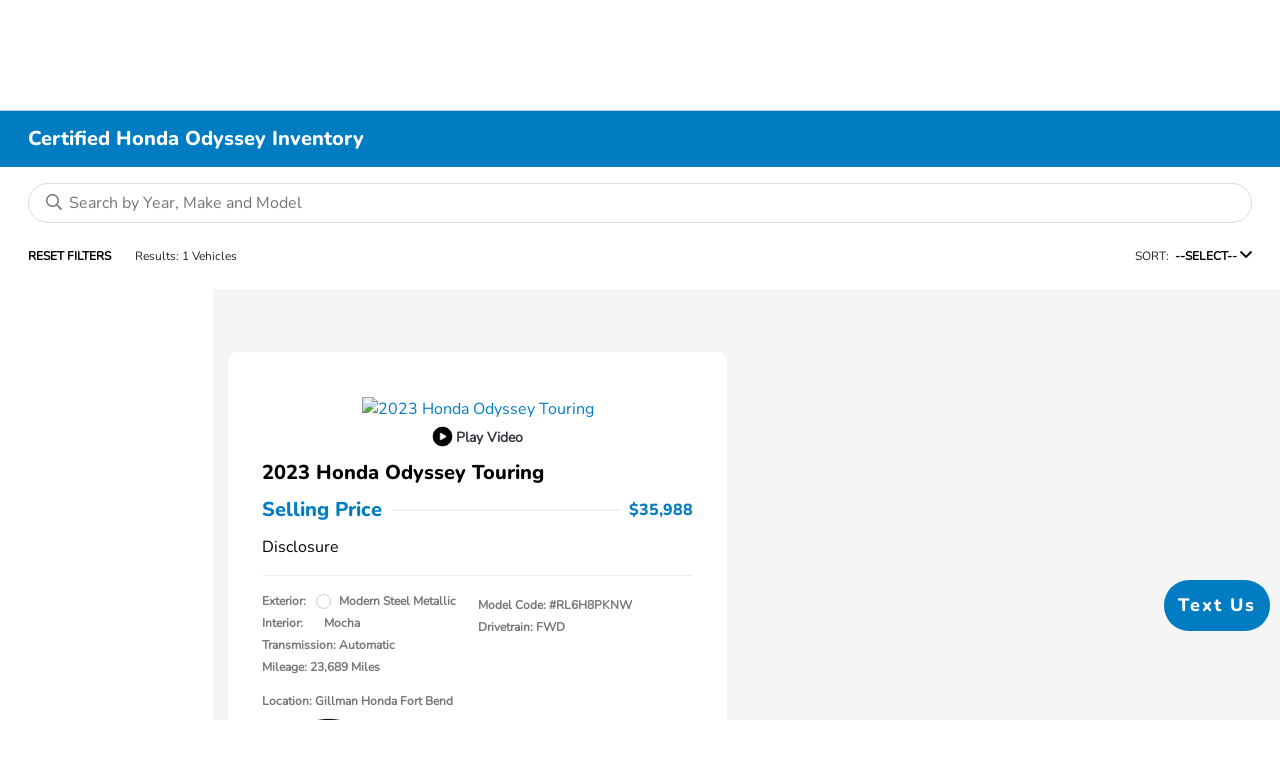

--- FILE ---
content_type: application/javascript
request_url: https://ui.awskbbico.kbb.com/ico-components-funnel/prod/d47d/ico-components-funnel/p-4730f5f2.js
body_size: 2022
content:
import{c as e,g as s,O as t}from"./p-45987a0f.js";import{t as n,a}from"./p-e5ba5928.js";import{M as o}from"./p-604a6f95.js";const r=17;const i=2e5;const c={VIN_LENGTH_ERROR:"A VIN must contain exactly 17 characters.",VIN_NOT_FOUND_ERROR:"VIN not found. Please re-enter."};const l={LICENSE_PLATE_NOT_FOUND:`We couldn't find that license plate. Please re-enter it or select another source`,LICENSE_PLATE_MISSING:"Enter your License Plate and State."};const u={YMM_VEHICLE_NOT_ELIGIBLE:"Sorry, vehicle not eligible.",YMM_MISSING:"Please select year make and model"};const f="Please select a style";const d="00000000-0000-0000-0000-000000000000";const p="KBB";const m="ICO Expert Appraisal";const $="ICO Buying Center";const v="lp";const I="licensePlate";const g="vin-lp-ymm";const N="assets/scanner-cancel.png";const b="assets/overlay.png";const O="Start New Trade-In";var C;(function(e){e[e["FormSelector"]=1]="FormSelector";e[e["MSM"]=2]="MSM";e[e["NotQualify"]=3]="NotQualify";e[e["ThankYou"]=4]="ThankYou";e[e["UnSubscribed"]=5]="UnSubscribed";e[e["FeatureOff"]=6]="FeatureOff";e[e["Continue"]=7]="Continue";e[e["Eligible"]=8]="Eligible";e[e["Review"]=9]="Review";e[e["Inspection"]=10]="Inspection"})(C||(C={}));var _;(function(e){e["Offsite"]="offsite";e["PopUp"]="popup"})(_||(_={}));var y;(function(e){e["BannerCurrenStep"]="BannerCurrenStep";e["UrlCurrentStep"]="UrlCurrentStep";e["OfferCertificate"]="OfferCertificate"})(y||(y={}));var E;(function(e){e[e["Default"]=1]="Default";e[e["Heading"]=2]="Heading"})(E||(E={}));const L=["installationMode","offerCode","dealerId","groupId","voiVin","tabList","defaultSelectedTab","currentSelectedTab","tabHeaders","states","zIndex","vin","inputVin","mileage","measurementId","sdContainer","oemDealerCode","sessionId","isOpenModal","tiaUrl"];const S={"5xs":253,"4xs":323,"3xs":350,xs:567,sm:640,md:768,lg:1024,xl:1100,"2xl":1536};function T(e){return e.map((e=>({value:e.vehicleId,label:h(e)})))}function h(e){return e.trimName===e.vehicleName?`${e.yearId} ${e.makeName} ${e.modelName} ${e.trimName}`:` ${e.displayName}`}const x=e=>{const{make:s,model:t,vin:o,offerCode:r,groupId:i,voiVin:c,dealerId:l,mileage:u,vehicleId:f,yearId:d,sessionId:p}=e;const m=n(s);const $=n(t);let v=`${"https://www.kbb.com"}/instant-cash-offer${d?`/${d}`:""}${m?`/${m}`:""}${$?`/${$}`:""}/?${i?`groupid=${i}&`:""}LNX=INTBANNER${!!p?`&sessionId=${p}`:""}${c?`&voivin=${c}`:""}`;if(l){v=`${v}&dealerid=${l}`}if(r){v=`${v}&offerCode=${r}`}if(o||f){const s=M(e);const t=l?`["${r}","${l}"]`:`["${r}"]`;const n=`{"vin":"${o}","p":1,"displayYMM":true,"pa":${t},${s} "m":${u},"lp":1,"s":"${f}"}`;const i=`#_____${a(n)}`;v=`${v}${i}`}return v};const M=e=>{const{voiVin:s,dealerId:t,dealershipAcceptsRv:n,cobrandingGroupAcceptsRv:a}=e;if(!t||t==d){return`"qrv/LeadType":{"v":"CashOffer"},`}const o=n&&a;if(o&&s){return`"qrv/LeadType":{"v":"OptIn"},`}if(!o){return`"qrv/LeadType":{"v":"OptOut"},`}return""};const R=e=>{const{offerCode:s,dealerId:t,groupId:n,sessionId:a}=e;const o=`${"https://www.kbb.com"}/instant-cash-offer/?offerCode=${s}&groupid=${n}&dealerid=${t}&LNX=INTBANNER${!!a?`&sessionId=${a}`:""}`;return o};const A=(e,t)=>`${s(e)}?offerCode=${t}&LNX=INTBANNER`;const w=e=>Object.values(c).find((s=>e.has(s)));const V=e=>Object.values(l).find((s=>e.has(s)));const j=e=>Object.values(u).find((s=>e.has(s)));const B=e=>{if(e.has(f)){return f}return undefined};const U=e=>Object.values(o).find((s=>e.has(s)));const D=e=>{if(e){const s={salvage:"salvage",frameDamage:"frame",previouslyCanadian:"canadianreg",notActualMileage:"mileage",floodDamage:"flood",governmentUse:"governmentuse",policeUse:"policeuse",liveryUse:"liveryuse",taxiUse:"taxiuse",auctionAnnouncementWithin45Days:"auctionapi",vm:"vm"};const t=Object.entries(s).filter((([s])=>e[s]===true)).map((([,e])=>e));if(t.length>0){return t.join("|")}}return"vehicle_not_eligible"};const P=e=>e.replace(/[^0-9]/g,"").replace(/^0/,"");const k=e=>e===v?I:e;const G=s=>{const t=e(s);if(t&&t>0){return true}return false};const Y=(e,s=E.Default)=>{const t=e.breakpoints;let n="large";switch(s){case E.Heading:if(!t["4xs"]){n="xsmall"}else if(t["4xs"]&&!t["3xs"]){n="small"}else if(t["3xs"]&&!t.xs){n="medium"}break;default:if(!t["4xs"]){n="xsmall"}else if(t.xxs&&!t.xs){n="small"}else if(t.xs&&!t.lg){n="medium"}}return n};const q=e=>{const s=[t.FR,t.FR1,t.FR2,t.INSPECTION];if(e.status===t.INELIGIBLE){return C.NotQualify}else if(e.status===t.INSPECTION&&e.offerCode!=="TC"){return C.Inspection}else if(s.includes(e.status)){return C.Review}else if(e.status===t.CLEARED){return C.Eligible}return C.ThankYou};export{_ as B,E as C,g as D,d as G,l as L,f as M,b as O,i as S,r as V,u as Y,C as a,V as b,L as c,j as d,B as e,U as f,w as g,y as h,S as i,Y as j,c as k,x as l,R as m,D as n,q as o,A as p,p as q,m as r,$ as s,k as t,G as u,P as v,T as w,O as x,N as y};
//# sourceMappingURL=p-4730f5f2.js.map

--- FILE ---
content_type: application/javascript
request_url: https://snapshot.carfax.com/latest/snapshot.js
body_size: 55377
content:
"use strict";function _classCallCheck(e,t){if(!(e instanceof t))throw new TypeError("Cannot call a class as a function")}function _defineProperties(e,t){for(var n=0;n<t.length;n++){var i=t[n];i.enumerable=i.enumerable||!1,i.configurable=!0,"value"in i&&(i.writable=!0),Object.defineProperty(e,i.key,i)}}function _createClass(e,t,n){return t&&_defineProperties(e.prototype,t),n&&_defineProperties(e,n),e}function _typeof(e){return(_typeof="function"==typeof Symbol&&"symbol"==typeof Symbol.iterator?function(e){return typeof e}:function(e){return e&&"function"==typeof Symbol&&e.constructor===Symbol&&e!==Symbol.prototype?"symbol":typeof e})(e)}!function(e,t){"object"===("undefined"==typeof module?"undefined":_typeof(module))&&"object"===_typeof(module.exports)?module.exports=e.document?t(e,!0):function(e){if(!e.document)throw new Error("jQueryCfx requires a window with a document");return t(e)}:t(e)}("undefined"!=typeof window?window:void 0,function(h,e){function t(e,t){return t.toUpperCase()}var f=[],u=f.slice,v=f.concat,a=f.push,r=f.indexOf,n={},i=n.toString,m=n.hasOwnProperty,g={},s="1.11.1",_=function e(t,n){return new e.fn.init(t,n)},o=/^[\s\uFEFF\xA0]+|[\s\uFEFF\xA0]+$/g,l=/^-ms-/,c=/-([\da-z])/gi;function p(e){var t=e.length,n=_.type(e);return"function"!==n&&!_.isWindow(e)&&(!(1!==e.nodeType||!t)||("array"===n||0===t||"number"==typeof t&&0<t&&t-1 in e))}_.fn=_.prototype={jQueryCfx:s,constructor:_,selector:"",length:0,toArray:function(){return u.call(this)},get:function(e){return null!=e?e<0?this[e+this.length]:this[e]:u.call(this)},pushStack:function(e){var t=_.merge(this.constructor(),e);return t.prevObject=this,t.context=this.context,t},each:function(e,t){return _.each(this,e,t)},map:function(n){return this.pushStack(_.map(this,function(e,t){return n.call(e,t,e)}))},slice:function(){return this.pushStack(u.apply(this,arguments))},first:function(){return this.eq(0)},last:function(){return this.eq(-1)},eq:function(e){var t=this.length,n=+e+(e<0?t:0);return this.pushStack(0<=n&&n<t?[this[n]]:[])},end:function(){return this.prevObject||this.constructor(null)},push:a,sort:f.sort,splice:f.splice},_.extend=_.fn.extend=function(){var e,t,n,i,r,s,o=arguments[0]||{},a=1,l=arguments.length,c=!1;for("boolean"==typeof o&&(c=o,o=arguments[a]||{},a++),"object"===_typeof(o)||_.isFunction(o)||(o={}),a===l&&(o=this,a--);a<l;a++)if(null!=(r=arguments[a]))for(i in r)e=o[i],o!==(n=r[i])&&(c&&n&&(_.isPlainObject(n)||(t=_.isArray(n)))?(s=t?(t=!1,e&&_.isArray(e)?e:[]):e&&_.isPlainObject(e)?e:{},o[i]=_.extend(c,s,n)):void 0!==n&&(o[i]=n));return o},_.extend({expando:"jQueryCfx"+(s+Math.random()).replace(/\D/g,""),isReady:!0,error:function(e){throw new Error(e)},noop:function(){},isFunction:function(e){return"function"===_.type(e)},isArray:Array.isArray||function(e){return"array"===_.type(e)},isWindow:function(e){return null!=e&&e==e.window},isNumeric:function(e){return!_.isArray(e)&&0<=e-parseFloat(e)},isEmptyObject:function(e){var t;for(t in e)return!1;return!0},isPlainObject:function(e){var t;if(!e||"object"!==_.type(e)||e.nodeType||_.isWindow(e))return!1;try{if(e.constructor&&!m.call(e,"constructor")&&!m.call(e.constructor.prototype,"isPrototypeOf"))return!1}catch(e){return!1}if(g.ownLast)for(t in e)return m.call(e,t);for(t in e);return void 0===t||m.call(e,t)},type:function(e){return null==e?e+"":"object"===_typeof(e)||"function"==typeof e?n[i.call(e)]||"object":_typeof(e)},globalEval:function(e){e&&_.trim(e)&&(h.execScript||function(e){h.eval.call(h,e)})(e)},camelCase:function(e){return e.replace(l,"ms-").replace(c,t)},nodeName:function(e,t){return e.nodeName&&e.nodeName.toLowerCase()===t.toLowerCase()},each:function(e,t,n){var i=0,r=e.length,s=p(e);if(n){if(s)for(;i<r&&!1!==t.apply(e[i],n);i++);else for(i in e)if(!1===t.apply(e[i],n))break}else if(s)for(;i<r&&!1!==t.call(e[i],i,e[i]);i++);else for(i in e)if(!1===t.call(e[i],i,e[i]))break;return e},trim:function(e){return null==e?"":(e+"").replace(o,"")},makeArray:function(e,t){var n=t||[];return null!=e&&(p(Object(e))?_.merge(n,"string"==typeof e?[e]:e):a.call(n,e)),n},inArray:function(e,t,n){var i;if(t){if(r)return r.call(t,e,n);for(i=t.length,n=n?n<0?Math.max(0,i+n):n:0;n<i;n++)if(n in t&&t[n]===e)return n}return-1},merge:function(e,t){for(var n=+t.length,i=0,r=e.length;i<n;)e[r++]=t[i++];if(n!=n)for(;void 0!==t[i];)e[r++]=t[i++];return e.length=r,e},grep:function(e,t,n){for(var i=[],r=0,s=e.length,o=!n;r<s;r++)!t(e[r],r)!=o&&i.push(e[r]);return i},map:function(e,t,n){var i,r=0,s=e.length,o=[];if(p(e))for(;r<s;r++)null!=(i=t(e[r],r,n))&&o.push(i);else for(r in e)null!=(i=t(e[r],r,n))&&o.push(i);return v.apply([],o)},guid:1,proxy:function(e,t){var n,i,r;if("string"==typeof t&&(r=e[t],t=e,e=r),_.isFunction(e))return n=u.call(arguments,2),i=function(){return e.apply(t||this,n.concat(u.call(arguments)))},i.guid=e.guid=e.guid||_.guid++,i},now:function(){return+new Date},support:g}),_.each("Boolean Number String Function Array Date RegExp Object Error".split(" "),function(e,t){n["[object "+t+"]"]=t.toLowerCase()});var d=function(n){function f(e,t,n){var i="0x"+t-65536;return i!=i||n?t:i<0?String.fromCharCode(65536+i):String.fromCharCode(i>>10|55296,1023&i|56320)}var e,h,b,s,i,v,p,m,w,c,u,g,k,r,y,x,o,a,_,C="sizzle"+-new Date,T=n.document,S=0,d=0,l=re(),E=re(),N=re(),j=function(e,t){return e===t&&(u=!0),0},q="undefined",D={}.hasOwnProperty,t=[],O=t.pop,L=t.push,A=t.push,H=t.slice,F=t.indexOf||function(e){for(var t=0,n=this.length;t<n;t++)if(this[t]===e)return t;return-1},M="checked|selected|async|autofocus|autoplay|controls|defer|disabled|hidden|ismap|loop|multiple|open|readonly|required|scoped",P="[\\x20\\t\\r\\n\\f]",R="(?:\\\\.|[\\w-]|[^\\x00-\\xa0])+",I=R.replace("w","w#"),B="\\["+P+"*("+R+")(?:"+P+"*([*^$|!~]?=)"+P+"*(?:'((?:\\\\.|[^\\\\'])*)'|\"((?:\\\\.|[^\\\\\"])*)\"|("+I+"))|)"+P+"*\\]",z=":("+R+")(?:\\((('((?:\\\\.|[^\\\\'])*)'|\"((?:\\\\.|[^\\\\\"])*)\")|((?:\\\\.|[^\\\\()[\\]]|"+B+")*)|.*)\\)|)",W=new RegExp("^"+P+"+|((?:^|[^\\\\])(?:\\\\.)*)"+P+"+$","g"),U=new RegExp("^"+P+"*,"+P+"*"),Q=new RegExp("^"+P+"*([>+~]|"+P+")"+P+"*"),$=new RegExp("="+P+"*([^\\]'\"]*?)"+P+"*\\]","g"),V=new RegExp(z),X=new RegExp("^"+I+"$"),Y={ID:new RegExp("^#("+R+")"),CLASS:new RegExp("^\\.("+R+")"),TAG:new RegExp("^("+R.replace("w","w*")+")"),ATTR:new RegExp("^"+B),PSEUDO:new RegExp("^"+z),CHILD:new RegExp("^:(only|first|last|nth|nth-last)-(child|of-type)(?:\\("+P+"*(even|odd|(([+-]|)(\\d*)n|)"+P+"*(?:([+-]|)"+P+"*(\\d+)|))"+P+"*\\)|)","i"),bool:new RegExp("^(?:"+M+")$","i"),needsContext:new RegExp("^"+P+"*[>+~]|:(even|odd|eq|gt|lt|nth|first|last)(?:\\("+P+"*((?:-\\d)?\\d*)"+P+"*\\)|)(?=[^-]|$)","i")},J=/^(?:input|select|textarea|button)$/i,G=/^h\d$/i,K=/^[^{]+\{\s*\[native \w/,Z=/^(?:#([\w-]+)|(\w+)|\.([\w-]+))$/,ee=/[+~]/,te=/'|\\/g,ne=new RegExp("\\\\([\\da-f]{1,6}"+P+"?|("+P+")|.)","ig");try{A.apply(t=H.call(T.childNodes),T.childNodes),t[T.childNodes.length].nodeType}catch(e){A={apply:t.length?function(e,t){L.apply(e,H.call(t))}:function(e,t){for(var n=e.length,i=0;e[n++]=t[i++];);e.length=n-1}}}function ie(e,t,n,i){var r,s,o,a,l,c,u,f,p,d;if((t?t.ownerDocument||t:T)!==k&&g(t),n=n||[],!e||"string"!=typeof e)return n;if(1!==(a=(t=t||k).nodeType)&&9!==a)return[];if(y&&!i){if(r=Z.exec(e))if(o=r[1]){if(9===a){if(!(s=t.getElementById(o))||!s.parentNode)return n;if(s.id===o)return n.push(s),n}else if(t.ownerDocument&&(s=t.ownerDocument.getElementById(o))&&_(t,s)&&s.id===o)return n.push(s),n}else{if(r[2])return A.apply(n,t.getElementsByTagName(e)),n;if((o=r[3])&&h.getElementsByClassName&&t.getElementsByClassName)return A.apply(n,t.getElementsByClassName(o)),n}if(h.qsa&&(!x||!x.test(e))){if(f=u=C,p=t,d=9===a&&e,1===a&&"object"!==t.nodeName.toLowerCase()){for(c=v(e),(u=t.getAttribute("id"))?f=u.replace(te,"\\$&"):t.setAttribute("id",f),f="[id='"+f+"'] ",l=c.length;l--;)c[l]=f+he(c[l]);p=ee.test(e)&&pe(t.parentNode)||t,d=c.join(",")}if(d)try{return A.apply(n,p.querySelectorAll(d)),n}catch(e){}finally{u||t.removeAttribute("id")}}}return m(e.replace(W,"$1"),t,n,i)}function re(){var i=[];return function e(t,n){return i.push(t+" ")>b.cacheLength&&delete e[i.shift()],e[t+" "]=n}}function se(e){return e[C]=!0,e}function oe(e){var t=k.createElement("div");try{return!!e(t)}catch(e){return!1}finally{t.parentNode&&t.parentNode.removeChild(t),t=null}}function ae(e,t){for(var n=e.split("|"),i=e.length;i--;)b.attrHandle[n[i]]=t}function le(e,t){var n=t&&e,i=n&&1===e.nodeType&&1===t.nodeType&&(~t.sourceIndex||1<<31)-(~e.sourceIndex||1<<31);if(i)return i;if(n)for(;n=n.nextSibling;)if(n===t)return-1;return e?1:-1}function ce(t){return function(e){return"input"===e.nodeName.toLowerCase()&&e.type===t}}function ue(n){return function(e){var t=e.nodeName.toLowerCase();return("input"===t||"button"===t)&&e.type===n}}function fe(o){return se(function(s){return s=+s,se(function(e,t){for(var n,i=o([],e.length,s),r=i.length;r--;)e[n=i[r]]&&(e[n]=!(t[n]=e[n]))})})}function pe(e){return e&&_typeof(e.getElementsByTagName)!==q&&e}for(e in h=ie.support={},i=ie.isXML=function(e){var t=e&&(e.ownerDocument||e).documentElement;return!!t&&"HTML"!==t.nodeName},g=ie.setDocument=function(e){var t,l=e?e.ownerDocument||e:T,n=l.defaultView;return l!==k&&9===l.nodeType&&l.documentElement?(r=(k=l).documentElement,y=!i(l),n&&n!==n.top&&(n.addEventListener?n.addEventListener("unload",function(){g()},!1):n.attachEvent&&n.attachEvent("onunload",function(){g()})),h.attributes=oe(function(e){return e.className="i",!e.getAttribute("className")}),h.getElementsByTagName=oe(function(e){return e.appendChild(l.createComment("")),!e.getElementsByTagName("*").length}),h.getElementsByClassName=K.test(l.getElementsByClassName)&&oe(function(e){return e.innerHTML="<div class='a'></div><div class='a i'></div>",e.firstChild.className="i",2===e.getElementsByClassName("i").length}),h.getById=oe(function(e){return r.appendChild(e).id=C,!l.getElementsByName||!l.getElementsByName(C).length}),h.getById?(b.find.ID=function(e,t){if(_typeof(t.getElementById)!==q&&y){var n=t.getElementById(e);return n&&n.parentNode?[n]:[]}},b.filter.ID=function(e){var t=e.replace(ne,f);return function(e){return e.getAttribute("id")===t}}):(delete b.find.ID,b.filter.ID=function(e){var n=e.replace(ne,f);return function(e){var t=_typeof(e.getAttributeNode)!==q&&e.getAttributeNode("id");return t&&t.value===n}}),b.find.TAG=h.getElementsByTagName?function(e,t){if(_typeof(t.getElementsByTagName)!==q)return t.getElementsByTagName(e)}:function(e,t){var n,i=[],r=0,s=t.getElementsByTagName(e);if("*"!==e)return s;for(;n=s[r++];)1===n.nodeType&&i.push(n);return i},b.find.CLASS=h.getElementsByClassName&&function(e,t){if(_typeof(t.getElementsByClassName)!==q&&y)return t.getElementsByClassName(e)},o=[],x=[],(h.qsa=K.test(l.querySelectorAll))&&(oe(function(e){e.innerHTML="<select msallowclip=''><option selected=''></option></select>",e.querySelectorAll("[msallowclip^='']").length&&x.push("[*^$]="+P+"*(?:''|\"\")"),e.querySelectorAll("[selected]").length||x.push("\\["+P+"*(?:value|"+M+")"),e.querySelectorAll(":checked").length||x.push(":checked")}),oe(function(e){var t=l.createElement("input");t.setAttribute("type","hidden"),e.appendChild(t).setAttribute("name","D"),e.querySelectorAll("[name=d]").length&&x.push("name"+P+"*[*^$|!~]?="),e.querySelectorAll(":enabled").length||x.push(":enabled",":disabled"),e.querySelectorAll("*,:x"),x.push(",.*:")})),(h.matchesSelector=K.test(a=r.matches||r.webkitMatchesSelector||r.mozMatchesSelector||r.oMatchesSelector||r.msMatchesSelector))&&oe(function(e){h.disconnectedMatch=a.call(e,"div"),a.call(e,"[s!='']:x"),o.push("!=",z)}),x=x.length&&new RegExp(x.join("|")),o=o.length&&new RegExp(o.join("|")),t=K.test(r.compareDocumentPosition),_=t||K.test(r.contains)?function(e,t){var n=9===e.nodeType?e.documentElement:e,i=t&&t.parentNode;return e===i||!(!i||1!==i.nodeType||!(n.contains?n.contains(i):e.compareDocumentPosition&&16&e.compareDocumentPosition(i)))}:function(e,t){if(t)for(;t=t.parentNode;)if(t===e)return!0;return!1},j=t?function(e,t){if(e===t)return u=!0,0;var n=!e.compareDocumentPosition-!t.compareDocumentPosition;return n||(1&(n=(e.ownerDocument||e)===(t.ownerDocument||t)?e.compareDocumentPosition(t):1)||!h.sortDetached&&t.compareDocumentPosition(e)===n?e===l||e.ownerDocument===T&&_(T,e)?-1:t===l||t.ownerDocument===T&&_(T,t)?1:c?F.call(c,e)-F.call(c,t):0:4&n?-1:1)}:function(e,t){if(e===t)return u=!0,0;var n,i=0,r=e.parentNode,s=t.parentNode,o=[e],a=[t];if(!r||!s)return e===l?-1:t===l?1:r?-1:s?1:c?F.call(c,e)-F.call(c,t):0;if(r===s)return le(e,t);for(n=e;n=n.parentNode;)o.unshift(n);for(n=t;n=n.parentNode;)a.unshift(n);for(;o[i]===a[i];)i++;return i?le(o[i],a[i]):o[i]===T?-1:a[i]===T?1:0},l):k},ie.matches=function(e,t){return ie(e,null,null,t)},ie.matchesSelector=function(e,t){if((e.ownerDocument||e)!==k&&g(e),t=t.replace($,"='$1']"),h.matchesSelector&&y&&(!o||!o.test(t))&&(!x||!x.test(t)))try{var n=a.call(e,t);if(n||h.disconnectedMatch||e.document&&11!==e.document.nodeType)return n}catch(e){}return 0<ie(t,k,null,[e]).length},ie.contains=function(e,t){return(e.ownerDocument||e)!==k&&g(e),_(e,t)},ie.attr=function(e,t){(e.ownerDocument||e)!==k&&g(e);var n=b.attrHandle[t.toLowerCase()],i=n&&D.call(b.attrHandle,t.toLowerCase())?n(e,t,!y):void 0;return void 0!==i?i:h.attributes||!y?e.getAttribute(t):(i=e.getAttributeNode(t))&&i.specified?i.value:null},ie.error=function(e){throw new Error("Syntax error, unrecognized expression: "+e)},ie.uniqueSort=function(e){var t,n=[],i=0,r=0;if(u=!h.detectDuplicates,c=!h.sortStable&&e.slice(0),e.sort(j),u){for(;t=e[r++];)t===e[r]&&(i=n.push(r));for(;i--;)e.splice(n[i],1)}return c=null,e},s=ie.getText=function(e){var t,n="",i=0,r=e.nodeType;if(r){if(1===r||9===r||11===r){if("string"==typeof e.textContent)return e.textContent;for(e=e.firstChild;e;e=e.nextSibling)n+=s(e)}else if(3===r||4===r)return e.nodeValue}else for(;t=e[i++];)n+=s(t);return n},(b=ie.selectors={cacheLength:50,createPseudo:se,match:Y,attrHandle:{},find:{},relative:{">":{dir:"parentNode",first:!0}," ":{dir:"parentNode"},"+":{dir:"previousSibling",first:!0},"~":{dir:"previousSibling"}},preFilter:{ATTR:function(e){return e[1]=e[1].replace(ne,f),e[3]=(e[3]||e[4]||e[5]||"").replace(ne,f),"~="===e[2]&&(e[3]=" "+e[3]+" "),e.slice(0,4)},CHILD:function(e){return e[1]=e[1].toLowerCase(),"nth"===e[1].slice(0,3)?(e[3]||ie.error(e[0]),e[4]=+(e[4]?e[5]+(e[6]||1):2*("even"===e[3]||"odd"===e[3])),e[5]=+(e[7]+e[8]||"odd"===e[3])):e[3]&&ie.error(e[0]),e},PSEUDO:function(e){var t,n=!e[6]&&e[2];return Y.CHILD.test(e[0])?null:(e[3]?e[2]=e[4]||e[5]||"":n&&V.test(n)&&(t=v(n,!0))&&(t=n.indexOf(")",n.length-t)-n.length)&&(e[0]=e[0].slice(0,t),e[2]=n.slice(0,t)),e.slice(0,3))}},filter:{TAG:function(e){var t=e.replace(ne,f).toLowerCase();return"*"===e?function(){return!0}:function(e){return e.nodeName&&e.nodeName.toLowerCase()===t}},CLASS:function(e){var t=l[e+" "];return t||(t=new RegExp("(^|"+P+")"+e+"("+P+"|$)"))&&l(e,function(e){return t.test("string"==typeof e.className&&e.className||_typeof(e.getAttribute)!==q&&e.getAttribute("class")||"")})},ATTR:function(n,i,r){return function(e){var t=ie.attr(e,n);return null==t?"!="===i:!i||(t+="","="===i?t===r:"!="===i?t!==r:"^="===i?r&&0===t.indexOf(r):"*="===i?r&&-1<t.indexOf(r):"$="===i?r&&t.slice(-r.length)===r:"~="===i?-1<(" "+t+" ").indexOf(r):"|="===i&&(t===r||t.slice(0,r.length+1)===r+"-"))}},CHILD:function(d,e,t,h,v){var m="nth"!==d.slice(0,3),g="last"!==d.slice(-4),y="of-type"===e;return 1===h&&0===v?function(e){return!!e.parentNode}:function(e,t,n){var i,r,s,o,a,l,c=m!=g?"nextSibling":"previousSibling",u=e.parentNode,f=y&&e.nodeName.toLowerCase(),p=!n&&!y;if(u){if(m){for(;c;){for(s=e;s=s[c];)if(y?s.nodeName.toLowerCase()===f:1===s.nodeType)return!1;l=c="only"===d&&!l&&"nextSibling"}return!0}if(l=[g?u.firstChild:u.lastChild],g&&p){for(a=(i=(r=u[C]||(u[C]={}))[d]||[])[0]===S&&i[1],o=i[0]===S&&i[2],s=a&&u.childNodes[a];s=++a&&s&&s[c]||(o=a=0)||l.pop();)if(1===s.nodeType&&++o&&s===e){r[d]=[S,a,o];break}}else if(p&&(i=(e[C]||(e[C]={}))[d])&&i[0]===S)o=i[1];else for(;(s=++a&&s&&s[c]||(o=a=0)||l.pop())&&((y?s.nodeName.toLowerCase()!==f:1!==s.nodeType)||!++o||(p&&((s[C]||(s[C]={}))[d]=[S,o]),s!==e)););return(o-=v)===h||o%h==0&&0<=o/h}}},PSEUDO:function(e,s){var t,o=b.pseudos[e]||b.setFilters[e.toLowerCase()]||ie.error("unsupported pseudo: "+e);return o[C]?o(s):1<o.length?(t=[e,e,"",s],b.setFilters.hasOwnProperty(e.toLowerCase())?se(function(e,t){for(var n,i=o(e,s),r=i.length;r--;)e[n=F.call(e,i[r])]=!(t[n]=i[r])}):function(e){return o(e,0,t)}):o}},pseudos:{not:se(function(e){var i=[],r=[],a=p(e.replace(W,"$1"));return a[C]?se(function(e,t,n,i){for(var r,s=a(e,null,i,[]),o=e.length;o--;)(r=s[o])&&(e[o]=!(t[o]=r))}):function(e,t,n){return i[0]=e,a(i,null,n,r),!r.pop()}}),has:se(function(t){return function(e){return 0<ie(t,e).length}}),contains:se(function(t){return function(e){return-1<(e.textContent||e.innerText||s(e)).indexOf(t)}}),lang:se(function(n){return X.test(n||"")||ie.error("unsupported lang: "+n),n=n.replace(ne,f).toLowerCase(),function(e){var t;do{if(t=y?e.lang:e.getAttribute("xml:lang")||e.getAttribute("lang"))return(t=t.toLowerCase())===n||0===t.indexOf(n+"-")}while((e=e.parentNode)&&1===e.nodeType);return!1}}),target:function(e){var t=n.location&&n.location.hash;return t&&t.slice(1)===e.id},root:function(e){return e===r},focus:function(e){return e===k.activeElement&&(!k.hasFocus||k.hasFocus())&&!!(e.type||e.href||~e.tabIndex)},enabled:function(e){return!1===e.disabled},disabled:function(e){return!0===e.disabled},checked:function(e){var t=e.nodeName.toLowerCase();return"input"===t&&!!e.checked||"option"===t&&!!e.selected},selected:function(e){return e.parentNode&&e.parentNode.selectedIndex,!0===e.selected},empty:function(e){for(e=e.firstChild;e;e=e.nextSibling)if(e.nodeType<6)return!1;return!0},parent:function(e){return!b.pseudos.empty(e)},header:function(e){return G.test(e.nodeName)},input:function(e){return J.test(e.nodeName)},button:function(e){var t=e.nodeName.toLowerCase();return"input"===t&&"button"===e.type||"button"===t},text:function(e){var t;return"input"===e.nodeName.toLowerCase()&&"text"===e.type&&(null==(t=e.getAttribute("type"))||"text"===t.toLowerCase())},first:fe(function(){return[0]}),last:fe(function(e,t){return[t-1]}),eq:fe(function(e,t,n){return[n<0?n+t:n]}),even:fe(function(e,t){for(var n=0;n<t;n+=2)e.push(n);return e}),odd:fe(function(e,t){for(var n=1;n<t;n+=2)e.push(n);return e}),lt:fe(function(e,t,n){for(var i=n<0?n+t:n;0<=--i;)e.push(i);return e}),gt:fe(function(e,t,n){for(var i=n<0?n+t:n;++i<t;)e.push(i);return e})}}).pseudos.nth=b.pseudos.eq,{radio:!0,checkbox:!0,file:!0,password:!0,image:!0})b.pseudos[e]=ce(e);for(e in{submit:!0,reset:!0})b.pseudos[e]=ue(e);function de(){}function he(e){for(var t=0,n=e.length,i="";t<n;t++)i+=e[t].value;return i}function ve(o,e,t){var a=e.dir,l=t&&"parentNode"===a,c=d++;return e.first?function(e,t,n){for(;e=e[a];)if(1===e.nodeType||l)return o(e,t,n)}:function(e,t,n){var i,r,s=[S,c];if(n){for(;e=e[a];)if((1===e.nodeType||l)&&o(e,t,n))return!0}else for(;e=e[a];)if(1===e.nodeType||l){if((i=(r=e[C]||(e[C]={}))[a])&&i[0]===S&&i[1]===c)return s[2]=i[2];if((r[a]=s)[2]=o(e,t,n))return!0}}}function me(r){return 1<r.length?function(e,t,n){for(var i=r.length;i--;)if(!r[i](e,t,n))return!1;return!0}:r[0]}function ge(e,t,n,i,r){for(var s,o=[],a=0,l=e.length,c=null!=t;a<l;a++)(s=e[a])&&(n&&!n(s,i,r)||(o.push(s),c&&t.push(a)));return o}function ye(d,h,v,m,g,e){return m&&!m[C]&&(m=ye(m)),g&&!g[C]&&(g=ye(g,e)),se(function(e,t,n,i){var r,s,o,a=[],l=[],c=t.length,u=e||function(e,t,n){for(var i=0,r=t.length;i<r;i++)ie(e,t[i],n);return n}(h||"*",n.nodeType?[n]:n,[]),f=!d||!e&&h?u:ge(u,a,d,n,i),p=v?g||(e?d:c||m)?[]:t:f;if(v&&v(f,p,n,i),m)for(r=ge(p,l),m(r,[],n,i),s=r.length;s--;)(o=r[s])&&(p[l[s]]=!(f[l[s]]=o));if(e){if(g||d){if(g){for(r=[],s=p.length;s--;)(o=p[s])&&r.push(f[s]=o);g(null,p=[],r,i)}for(s=p.length;s--;)(o=p[s])&&-1<(r=g?F.call(e,o):a[s])&&(e[r]=!(t[r]=o))}}else p=ge(p===t?p.splice(c,p.length):p),g?g(null,t,p,i):A.apply(t,p)})}function xe(e){for(var i,t,n,r=e.length,s=b.relative[e[0].type],o=s||b.relative[" "],a=s?1:0,l=ve(function(e){return e===i},o,!0),c=ve(function(e){return-1<F.call(i,e)},o,!0),u=[function(e,t,n){return!s&&(n||t!==w)||((i=t).nodeType?l(e,t,n):c(e,t,n))}];a<r;a++)if(t=b.relative[e[a].type])u=[ve(me(u),t)];else{if((t=b.filter[e[a].type].apply(null,e[a].matches))[C]){for(n=++a;n<r&&!b.relative[e[n].type];n++);return ye(1<a&&me(u),1<a&&he(e.slice(0,a-1).concat({value:" "===e[a-2].type?"*":""})).replace(W,"$1"),t,a<n&&xe(e.slice(a,n)),n<r&&xe(e=e.slice(n)),n<r&&he(e))}u.push(t)}return me(u)}return de.prototype=b.filters=b.pseudos,b.setFilters=new de,v=ie.tokenize=function(e,t){var n,i,r,s,o,a,l,c=E[e+" "];if(c)return t?0:c.slice(0);for(o=e,a=[],l=b.preFilter;o;){for(s in n&&!(i=U.exec(o))||(i&&(o=o.slice(i[0].length)||o),a.push(r=[])),n=!1,(i=Q.exec(o))&&(n=i.shift(),r.push({value:n,type:i[0].replace(W," ")}),o=o.slice(n.length)),b.filter)!(i=Y[s].exec(o))||l[s]&&!(i=l[s](i))||(n=i.shift(),r.push({value:n,type:s,matches:i}),o=o.slice(n.length));if(!n)break}return t?o.length:o?ie.error(e):E(e,a).slice(0)},p=ie.compile=function(e,t){var n,i=[],r=[],s=N[e+" "];if(!s){for(n=(t=t||v(e)).length;n--;)(s=xe(t[n]))[C]?i.push(s):r.push(s);(s=N(e,function(m,g){function e(e,t,n,i,r){var s,o,a,l=0,c="0",u=e&&[],f=[],p=w,d=e||x&&b.find.TAG("*",r),h=S+=null==p?1:Math.random()||.1,v=d.length;for(r&&(w=t!==k&&t);c!==v&&null!=(s=d[c]);c++){if(x&&s){for(o=0;a=m[o++];)if(a(s,t,n)){i.push(s);break}r&&(S=h)}y&&((s=!a&&s)&&l--,e&&u.push(s))}if(l+=c,y&&c!==l){for(o=0;a=g[o++];)a(u,f,t,n);if(e){if(0<l)for(;c--;)u[c]||f[c]||(f[c]=O.call(i));f=ge(f)}A.apply(i,f),r&&!e&&0<f.length&&1<l+g.length&&ie.uniqueSort(i)}return r&&(S=h,w=p),u}var y=0<g.length,x=0<m.length;return y?se(e):e}(r,i))).selector=e}return s},m=ie.select=function(e,t,n,i){var r,s,o,a,l,c="function"==typeof e&&e,u=!i&&v(e=c.selector||e);if(n=n||[],1===u.length){if(2<(s=u[0]=u[0].slice(0)).length&&"ID"===(o=s[0]).type&&h.getById&&9===t.nodeType&&y&&b.relative[s[1].type]){if(!(t=(b.find.ID(o.matches[0].replace(ne,f),t)||[])[0]))return n;c&&(t=t.parentNode),e=e.slice(s.shift().value.length)}for(r=Y.needsContext.test(e)?0:s.length;r--&&(o=s[r],!b.relative[a=o.type]);)if((l=b.find[a])&&(i=l(o.matches[0].replace(ne,f),ee.test(s[0].type)&&pe(t.parentNode)||t))){if(s.splice(r,1),!(e=i.length&&he(s)))return A.apply(n,i),n;break}}return(c||p(e,u))(i,t,!y,n,ee.test(e)&&pe(t.parentNode)||t),n},h.sortStable=C.split("").sort(j).join("")===C,h.detectDuplicates=!!u,g(),h.sortDetached=oe(function(e){return 1&e.compareDocumentPosition(k.createElement("div"))}),oe(function(e){return e.innerHTML="<a href='#'></a>","#"===e.firstChild.getAttribute("href")})||ae("type|href|height|width",function(e,t,n){if(!n)return e.getAttribute(t,"type"===t.toLowerCase()?1:2)}),h.attributes&&oe(function(e){return e.innerHTML="<input/>",e.firstChild.setAttribute("value",""),""===e.firstChild.getAttribute("value")})||ae("value",function(e,t,n){if(!n&&"input"===e.nodeName.toLowerCase())return e.defaultValue}),oe(function(e){return null==e.getAttribute("disabled")})||ae(M,function(e,t,n){var i;if(!n)return!0===e[t]?t.toLowerCase():(i=e.getAttributeNode(t))&&i.specified?i.value:null}),ie}(h);_.find=d,_.expr=d.selectors,_.expr[":"]=_.expr.pseudos,_.unique=d.uniqueSort,_.text=d.getText,_.isXMLDoc=d.isXML,_.contains=d.contains;var y=_.expr.match.needsContext,x=/^<(\w+)\s*\/?>(?:<\/\1>|)$/,b=/^.[^:#\[\.,]*$/;function w(e,n,i){if(_.isFunction(n))return _.grep(e,function(e,t){return!!n.call(e,t,e)!==i});if(n.nodeType)return _.grep(e,function(e){return e===n!==i});if("string"==typeof n){if(b.test(n))return _.filter(n,e,i);n=_.filter(n,e)}return _.grep(e,function(e){return 0<=_.inArray(e,n)!==i})}_.filter=function(e,t,n){var i=t[0];return n&&(e=":not("+e+")"),1===t.length&&1===i.nodeType?_.find.matchesSelector(i,e)?[i]:[]:_.find.matches(e,_.grep(t,function(e){return 1===e.nodeType}))},_.fn.extend({find:function(e){var t,n=[],i=this,r=i.length;if("string"!=typeof e)return this.pushStack(_(e).filter(function(){for(t=0;t<r;t++)if(_.contains(i[t],this))return!0}));for(t=0;t<r;t++)_.find(e,i[t],n);return(n=this.pushStack(1<r?_.unique(n):n)).selector=this.selector?this.selector+" "+e:e,n},filter:function(e){return this.pushStack(w(this,e||[],!1))},not:function(e){return this.pushStack(w(this,e||[],!0))},is:function(e){return!!w(this,"string"==typeof e&&y.test(e)?_(e):e||[],!1).length}});var k,C=h.document,T=/^(?:\s*(<[\w\W]+>)[^>]*|#([\w-]*))$/;(_.fn.init=function(e,t){var n,i;if(!e)return this;if("string"!=typeof e)return e.nodeType?(this.context=this[0]=e,this.length=1,this):_.isFunction(e)?void 0!==k.ready?k.ready(e):e(_):(void 0!==e.selector&&(this.selector=e.selector,this.context=e.context),_.makeArray(e,this));if(!(n="<"===e.charAt(0)&&">"===e.charAt(e.length-1)&&3<=e.length?[null,e,null]:T.exec(e))||!n[1]&&t)return!t||t.jQueryCfx?(t||k).find(e):this.constructor(t).find(e);if(n[1]){if(t=t instanceof _?t[0]:t,_.merge(this,_.parseHTML(n[1],t&&t.nodeType?t.ownerDocument||t:C,!0)),x.test(n[1])&&_.isPlainObject(t))for(n in t)_.isFunction(this[n])?this[n](t[n]):this.attr(n,t[n]);return this}if((i=C.getElementById(n[2]))&&i.parentNode){if(i.id!==n[2])return k.find(e);this.length=1,this[0]=i}return this.context=C,this.selector=e,this}).prototype=_.fn,k=_(C);var S=/^(?:parents|prev(?:Until|All))/,E={children:!0,contents:!0,next:!0,prev:!0};function N(e,t){for(;(e=e[t])&&1!==e.nodeType;);return e}_.extend({dir:function(e,t,n){for(var i=[],r=e[t];r&&9!==r.nodeType&&(void 0===n||1!==r.nodeType||!_(r).is(n));)1===r.nodeType&&i.push(r),r=r[t];return i},sibling:function(e,t){for(var n=[];e;e=e.nextSibling)1===e.nodeType&&e!==t&&n.push(e);return n}}),_.fn.extend({has:function(e){var t,n=_(e,this),i=n.length;return this.filter(function(){for(t=0;t<i;t++)if(_.contains(this,n[t]))return!0})},closest:function(e,t){for(var n,i=0,r=this.length,s=[],o=y.test(e)||"string"!=typeof e?_(e,t||this.context):0;i<r;i++)for(n=this[i];n&&n!==t;n=n.parentNode)if(n.nodeType<11&&(o?-1<o.index(n):1===n.nodeType&&_.find.matchesSelector(n,e))){s.push(n);break}return this.pushStack(1<s.length?_.unique(s):s)},index:function(e){return e?"string"==typeof e?_.inArray(this[0],_(e)):_.inArray(e.jQueryCfx?e[0]:e,this):this[0]&&this[0].parentNode?this.first().prevAll().length:-1},add:function(e,t){return this.pushStack(_.unique(_.merge(this.get(),_(e,t))))},addBack:function(e){return this.add(null==e?this.prevObject:this.prevObject.filter(e))}}),_.each({parent:function(e){var t=e.parentNode;return t&&11!==t.nodeType?t:null},parents:function(e){return _.dir(e,"parentNode")},parentsUntil:function(e,t,n){return _.dir(e,"parentNode",n)},next:function(e){return N(e,"nextSibling")},prev:function(e){return N(e,"previousSibling")},nextAll:function(e){return _.dir(e,"nextSibling")},prevAll:function(e){return _.dir(e,"previousSibling")},nextUntil:function(e,t,n){return _.dir(e,"nextSibling",n)},prevUntil:function(e,t,n){return _.dir(e,"previousSibling",n)},siblings:function(e){return _.sibling((e.parentNode||{}).firstChild,e)},children:function(e){return _.sibling(e.firstChild)},contents:function(e){return _.nodeName(e,"iframe")?e.contentDocument||e.contentWindow.document:_.merge([],e.childNodes)}},function(i,r){_.fn[i]=function(e,t){var n=_.map(this,r,e);return"Until"!==i.slice(-5)&&(t=e),t&&"string"==typeof t&&(n=_.filter(t,n)),1<this.length&&(E[i]||(n=_.unique(n)),S.test(i)&&(n=n.reverse())),this.pushStack(n)}});var j,q=/\S+/g,D={};function O(){C.addEventListener?(C.removeEventListener("DOMContentLoaded",L,!1),h.removeEventListener("load",L,!1)):(C.detachEvent("onreadystatechange",L),h.detachEvent("onload",L))}function L(){!C.addEventListener&&"load"!==event.type&&"complete"!==C.readyState||(O(),_.ready())}_.Callbacks=function(r){r="string"==typeof r?D[r]||function(e){var n=D[e]={};return _.each(e.match(q)||[],function(e,t){n[t]=!0}),n}(r):_.extend({},r);function n(e){for(t=r.memory&&e,s=!0,a=l||0,l=0,o=c.length,i=!0;c&&a<o;a++)if(!1===c[a].apply(e[0],e[1])&&r.stopOnFalse){t=!1;break}i=!1,c&&(u?u.length&&n(u.shift()):t?c=[]:f.disable())}var i,t,s,o,a,l,c=[],u=!r.once&&[],f={add:function(){if(c){var e=c.length;!function i(e){_.each(e,function(e,t){var n=_.type(t);"function"===n?r.unique&&f.has(t)||c.push(t):t&&t.length&&"string"!==n&&i(t)})}(arguments),i?o=c.length:t&&(l=e,n(t))}return this},remove:function(){return c&&_.each(arguments,function(e,t){for(var n;-1<(n=_.inArray(t,c,n));)c.splice(n,1),i&&(n<=o&&o--,n<=a&&a--)}),this},has:function(e){return e?-1<_.inArray(e,c):!(!c||!c.length)},empty:function(){return c=[],o=0,this},disable:function(){return c=u=t=void 0,this},disabled:function(){return!c},lock:function(){return u=void 0,t||f.disable(),this},locked:function(){return!u},fireWith:function(e,t){return!c||s&&!u||(t=[e,(t=t||[]).slice?t.slice():t],i?u.push(t):n(t)),this},fire:function(){return f.fireWith(this,arguments),this},fired:function(){return!!s}};return f},_.extend({Deferred:function(e){var s=[["resolve","done",_.Callbacks("once memory"),"resolved"],["reject","fail",_.Callbacks("once memory"),"rejected"],["notify","progress",_.Callbacks("memory")]],r="pending",o={state:function(){return r},always:function(){return a.done(arguments).fail(arguments),this},then:function(){var r=arguments;return _.Deferred(function(i){_.each(s,function(e,t){var n=_.isFunction(r[e])&&r[e];a[t[1]](function(){var e=n&&n.apply(this,arguments);e&&_.isFunction(e.promise)?e.promise().done(i.resolve).fail(i.reject).progress(i.notify):i[t[0]+"With"](this===o?i.promise():this,n?[e]:arguments)})}),r=null}).promise()},promise:function(e){return null!=e?_.extend(e,o):o}},a={};return o.pipe=o.then,_.each(s,function(e,t){var n=t[2],i=t[3];o[t[1]]=n.add,i&&n.add(function(){r=i},s[1^e][2].disable,s[2][2].lock),a[t[0]]=function(){return a[t[0]+"With"](this===a?o:this,arguments),this},a[t[0]+"With"]=n.fireWith}),o.promise(a),e&&e.call(a,a),a},when:function(e){function t(t,n,i){return function(e){n[t]=this,i[t]=1<arguments.length?u.call(arguments):e,i===r?c.notifyWith(n,i):--l||c.resolveWith(n,i)}}var r,n,i,s=0,o=u.call(arguments),a=o.length,l=1!==a||e&&_.isFunction(e.promise)?a:0,c=1===l?e:_.Deferred();if(1<a)for(r=new Array(a),n=new Array(a),i=new Array(a);s<a;s++)o[s]&&_.isFunction(o[s].promise)?o[s].promise().done(t(s,i,o)).fail(c.reject).progress(t(s,n,r)):--l;return l||c.resolveWith(i,o),c.promise()}}),_.fn.ready=function(e){return _.ready.promise().done(e),this},_.extend({isReady:!1,readyWait:1,holdReady:function(e){e?_.readyWait++:_.ready(!0)},ready:function(e){if(!0===e?!--_.readyWait:!_.isReady){if(!C.body)return setTimeout(_.ready);(_.isReady=!0)!==e&&0<--_.readyWait||(j.resolveWith(C,[_]),_.fn.triggerHandler&&(_(C).triggerHandler("ready"),_(C).off("ready")))}}}),_.ready.promise=function(e){if(!j)if(j=_.Deferred(),"complete"===C.readyState)setTimeout(_.ready);else if(C.addEventListener)C.addEventListener("DOMContentLoaded",L,!1),h.addEventListener("load",L,!1);else{C.attachEvent("onreadystatechange",L),h.attachEvent("onload",L);var n=!1;try{n=null==h.frameElement&&C.documentElement}catch(e){}n&&n.doScroll&&!function t(){if(!_.isReady){try{n.doScroll("left")}catch(e){return setTimeout(t,50)}O(),_.ready()}}()}return j.promise(e)};var A,H="undefined";for(A in _(g))break;g.ownLast="0"!==A,g.inlineBlockNeedsLayout=!1,_(function(){var e,t,n,i;(n=C.getElementsByTagName("body")[0])&&n.style&&(t=C.createElement("div"),(i=C.createElement("div")).style.cssText="position:absolute;border:0;width:0;height:0;top:0;left:-9999px",n.appendChild(i).appendChild(t),_typeof(t.style.zoom)!==H&&(t.style.cssText="display:inline;margin:0;border:0;padding:1px;width:1px;zoom:1",g.inlineBlockNeedsLayout=e=3===t.offsetWidth,e&&(n.style.zoom=1)),n.removeChild(i))}),function(){var e=C.createElement("div");if(null==g.deleteExpando){g.deleteExpando=!0;try{delete e.test}catch(e){g.deleteExpando=!1}}e=null}(),_.acceptData=function(e){var t=_.noData[(e.nodeName+" ").toLowerCase()],n=+e.nodeType||1;return(1===n||9===n)&&(!t||!0!==t&&e.getAttribute("classid")===t)};var F=/^(?:\{[\w\W]*\}|\[[\w\W]*\])$/,M=/([A-Z])/g;function P(e,t,n){if(void 0===n&&1===e.nodeType){var i="data-"+t.replace(M,"-$1").toLowerCase();if("string"==typeof(n=e.getAttribute(i))){try{n="true"===n||"false"!==n&&("null"===n?null:+n+""===n?+n:F.test(n)?_.parseJSON(n):n)}catch(e){}_.data(e,t,n)}else n=void 0}return n}function R(e){var t;for(t in e)if(("data"!==t||!_.isEmptyObject(e[t]))&&"toJSON"!==t)return!1;return!0}function I(e,t,n,i){if(_.acceptData(e)){var r,s,o=_.expando,a=e.nodeType,l=a?_.cache:e,c=a?e[o]:e[o]&&o;if(c&&l[c]&&(i||l[c].data)||void 0!==n||"string"!=typeof t)return l[c=c||(a?e[o]=f.pop()||_.guid++:o)]||(l[c]=a?{}:{toJSON:_.noop}),"object"!==_typeof(t)&&"function"!=typeof t||(i?l[c]=_.extend(l[c],t):l[c].data=_.extend(l[c].data,t)),s=l[c],i||(s.data||(s.data={}),s=s.data),void 0!==n&&(s[_.camelCase(t)]=n),"string"==typeof t?null==(r=s[t])&&(r=s[_.camelCase(t)]):r=s,r}}function B(e,t,n){if(_.acceptData(e)){var i,r,s=e.nodeType,o=s?_.cache:e,a=s?e[_.expando]:_.expando;if(o[a]){if(t&&(i=n?o[a]:o[a].data)){r=(t=_.isArray(t)?t.concat(_.map(t,_.camelCase)):t in i?[t]:(t=_.camelCase(t))in i?[t]:t.split(" ")).length;for(;r--;)delete i[t[r]];if(n?!R(i):!_.isEmptyObject(i))return}(n||(delete o[a].data,R(o[a])))&&(s?_.cleanData([e],!0):g.deleteExpando||o!=o.window?delete o[a]:o[a]=null)}}}_.extend({cache:{},noData:{"applet ":!0,"embed ":!0,"object ":"clsid:D27CDB6E-AE6D-11cf-96B8-444553540000"},hasData:function(e){return!!(e=e.nodeType?_.cache[e[_.expando]]:e[_.expando])&&!R(e)},data:function(e,t,n){return I(e,t,n)},removeData:function(e,t){return B(e,t)},_data:function(e,t,n){return I(e,t,n,!0)},_removeData:function(e,t){return B(e,t,!0)}}),_.fn.extend({data:function(e,t){var n,i,r,s=this[0],o=s&&s.attributes;if(void 0!==e)return"object"===_typeof(e)?this.each(function(){_.data(this,e)}):1<arguments.length?this.each(function(){_.data(this,e,t)}):s?P(s,e,_.data(s,e)):void 0;if(this.length&&(r=_.data(s),1===s.nodeType&&!_._data(s,"parsedAttrs"))){for(n=o.length;n--;)o[n]&&0===(i=o[n].name).indexOf("data-")&&P(s,i=_.camelCase(i.slice(5)),r[i]);_._data(s,"parsedAttrs",!0)}return r},removeData:function(e){return this.each(function(){_.removeData(this,e)})}}),_.extend({queue:function(e,t,n){var i;if(e)return t=(t||"fx")+"queue",i=_._data(e,t),n&&(!i||_.isArray(n)?i=_._data(e,t,_.makeArray(n)):i.push(n)),i||[]},dequeue:function(e,t){t=t||"fx";var n=_.queue(e,t),i=n.length,r=n.shift(),s=_._queueHooks(e,t);"inprogress"===r&&(r=n.shift(),i--),r&&("fx"===t&&n.unshift("inprogress"),delete s.stop,r.call(e,function(){_.dequeue(e,t)},s)),!i&&s&&s.empty.fire()},_queueHooks:function(e,t){var n=t+"queueHooks";return _._data(e,n)||_._data(e,n,{empty:_.Callbacks("once memory").add(function(){_._removeData(e,t+"queue"),_._removeData(e,n)})})}}),_.fn.extend({queue:function(t,n){var e=2;return"string"!=typeof t&&(n=t,t="fx",e--),arguments.length<e?_.queue(this[0],t):void 0===n?this:this.each(function(){var e=_.queue(this,t,n);_._queueHooks(this,t),"fx"===t&&"inprogress"!==e[0]&&_.dequeue(this,t)})},dequeue:function(e){return this.each(function(){_.dequeue(this,e)})},clearQueue:function(e){return this.queue(e||"fx",[])},promise:function(e,t){function n(){--r||s.resolveWith(o,[o])}var i,r=1,s=_.Deferred(),o=this,a=this.length;for("string"!=typeof e&&(t=e,e=void 0),e=e||"fx";a--;)(i=_._data(o[a],e+"queueHooks"))&&i.empty&&(r++,i.empty.add(n));return n(),s.promise(t)}});function z(e,t){return e=t||e,"none"===_.css(e,"display")||!_.contains(e.ownerDocument,e)}var W=/[+-]?(?:\d*\.|)\d+(?:[eE][+-]?\d+|)/.source,U=["Top","Right","Bottom","Left"],Q=_.access=function(e,t,n,i,r,s,o){var a=0,l=e.length,c=null==n;if("object"===_.type(n))for(a in r=!0,n)_.access(e,t,a,n[a],!0,s,o);else if(void 0!==i&&(r=!0,_.isFunction(i)||(o=!0),c&&(t=o?(t.call(e,i),null):(c=t,function(e,t,n){return c.call(_(e),n)})),t))for(;a<l;a++)t(e[a],n,o?i:i.call(e[a],a,t(e[a],n)));return r?e:c?t.call(e):l?t(e[0],n):s},$=/^(?:checkbox|radio)$/i;!function(){var e=C.createElement("input"),t=C.createElement("div"),n=C.createDocumentFragment();if(t.innerHTML="  <link/><table></table><a href='/a'>a</a><input type='checkbox'/>",g.leadingWhitespace=3===t.firstChild.nodeType,g.tbody=!t.getElementsByTagName("tbody").length,g.htmlSerialize=!!t.getElementsByTagName("link").length,g.html5Clone="<:nav></:nav>"!==C.createElement("nav").cloneNode(!0).outerHTML,e.type="checkbox",e.checked=!0,n.appendChild(e),g.appendChecked=e.checked,t.innerHTML="<textarea>x</textarea>",g.noCloneChecked=!!t.cloneNode(!0).lastChild.defaultValue,n.appendChild(t),t.innerHTML="<input type='radio' checked='checked' name='t'/>",g.checkClone=t.cloneNode(!0).cloneNode(!0).lastChild.checked,g.noCloneEvent=!0,t.attachEvent&&(t.attachEvent("onclick",function(){g.noCloneEvent=!1}),t.cloneNode(!0).click()),null==g.deleteExpando){g.deleteExpando=!0;try{delete t.test}catch(e){g.deleteExpando=!1}}}(),function(){var e,t,n=C.createElement("div");for(e in{submit:!0,change:!0,focusin:!0})t="on"+e,(g[e+"Bubbles"]=t in h)||(n.setAttribute(t,"t"),g[e+"Bubbles"]=!1===n.attributes[t].expando);n=null}();var V=/^(?:input|select|textarea)$/i,X=/^key/,Y=/^(?:mouse|pointer|contextmenu)|click/,J=/^(?:focusinfocus|focusoutblur)$/,G=/^([^.]*)(?:\.(.+)|)$/;function K(){return!0}function Z(){return!1}function ee(){try{return C.activeElement}catch(e){}}function te(e){var t=ne.split("|"),n=e.createDocumentFragment();if(n.createElement)for(;t.length;)n.createElement(t.pop());return n}_.event={global:{},add:function(e,t,n,i,r){var s,o,a,l,c,u,f,p,d,h,v,m=_._data(e);if(m){for(n.handler&&(n=(l=n).handler,r=l.selector),n.guid||(n.guid=_.guid++),(o=m.events)||(o=m.events={}),(u=m.handle)||((u=m.handle=function(e){return _typeof(_)===H||e&&_.event.triggered===e.type?void 0:_.event.dispatch.apply(u.elem,arguments)}).elem=e),a=(t=(t||"").match(q)||[""]).length;a--;)d=v=(s=G.exec(t[a])||[])[1],h=(s[2]||"").split(".").sort(),d&&(c=_.event.special[d]||{},d=(r?c.delegateType:c.bindType)||d,c=_.event.special[d]||{},f=_.extend({type:d,origType:v,data:i,handler:n,guid:n.guid,selector:r,needsContext:r&&_.expr.match.needsContext.test(r),namespace:h.join(".")},l),(p=o[d])||((p=o[d]=[]).delegateCount=0,c.setup&&!1!==c.setup.call(e,i,h,u)||(e.addEventListener?e.addEventListener(d,u,!1):e.attachEvent&&e.attachEvent("on"+d,u))),c.add&&(c.add.call(e,f),f.handler.guid||(f.handler.guid=n.guid)),r?p.splice(p.delegateCount++,0,f):p.push(f),_.event.global[d]=!0);e=null}},remove:function(e,t,n,i,r){var s,o,a,l,c,u,f,p,d,h,v,m=_.hasData(e)&&_._data(e);if(m&&(u=m.events)){for(c=(t=(t||"").match(q)||[""]).length;c--;)if(d=v=(a=G.exec(t[c])||[])[1],h=(a[2]||"").split(".").sort(),d){for(f=_.event.special[d]||{},p=u[d=(i?f.delegateType:f.bindType)||d]||[],a=a[2]&&new RegExp("(^|\\.)"+h.join("\\.(?:.*\\.|)")+"(\\.|$)"),l=s=p.length;s--;)o=p[s],!r&&v!==o.origType||n&&n.guid!==o.guid||a&&!a.test(o.namespace)||i&&i!==o.selector&&("**"!==i||!o.selector)||(p.splice(s,1),o.selector&&p.delegateCount--,f.remove&&f.remove.call(e,o));l&&!p.length&&(f.teardown&&!1!==f.teardown.call(e,h,m.handle)||_.removeEvent(e,d,m.handle),delete u[d])}else for(d in u)_.event.remove(e,d+t[c],n,i,!0);_.isEmptyObject(u)&&(delete m.handle,_._removeData(e,"events"))}},trigger:function(e,t,n,i){var r,s,o,a,l,c,u,f=[n||C],p=m.call(e,"type")?e.type:e,d=m.call(e,"namespace")?e.namespace.split("."):[];if(o=c=n=n||C,3!==n.nodeType&&8!==n.nodeType&&!J.test(p+_.event.triggered)&&(0<=p.indexOf(".")&&(p=(d=p.split(".")).shift(),d.sort()),s=p.indexOf(":")<0&&"on"+p,(e=e[_.expando]?e:new _.Event(p,"object"===_typeof(e)&&e)).isTrigger=i?2:3,e.namespace=d.join("."),e.namespace_re=e.namespace?new RegExp("(^|\\.)"+d.join("\\.(?:.*\\.|)")+"(\\.|$)"):null,e.result=void 0,e.target||(e.target=n),t=null==t?[e]:_.makeArray(t,[e]),l=_.event.special[p]||{},i||!l.trigger||!1!==l.trigger.apply(n,t))){if(!i&&!l.noBubble&&!_.isWindow(n)){for(a=l.delegateType||p,J.test(a+p)||(o=o.parentNode);o;o=o.parentNode)f.push(o),c=o;c===(n.ownerDocument||C)&&f.push(c.defaultView||c.parentWindow||h)}for(u=0;(o=f[u++])&&!e.isPropagationStopped();)e.type=1<u?a:l.bindType||p,(r=(_._data(o,"events")||{})[e.type]&&_._data(o,"handle"))&&r.apply(o,t),(r=s&&o[s])&&r.apply&&_.acceptData(o)&&(e.result=r.apply(o,t),!1===e.result&&e.preventDefault());if(e.type=p,!i&&!e.isDefaultPrevented()&&(!l._default||!1===l._default.apply(f.pop(),t))&&_.acceptData(n)&&s&&n[p]&&!_.isWindow(n)){(c=n[s])&&(n[s]=null),_.event.triggered=p;try{n[p]()}catch(e){}_.event.triggered=void 0,c&&(n[s]=c)}return e.result}},dispatch:function(e){e=_.event.fix(e);var t,n,i,r,s,o,a=u.call(arguments),l=(_._data(this,"events")||{})[e.type]||[],c=_.event.special[e.type]||{};if((a[0]=e).delegateTarget=this,!c.preDispatch||!1!==c.preDispatch.call(this,e)){for(o=_.event.handlers.call(this,e,l),t=0;(r=o[t++])&&!e.isPropagationStopped();)for(e.currentTarget=r.elem,s=0;(i=r.handlers[s++])&&!e.isImmediatePropagationStopped();)e.namespace_re&&!e.namespace_re.test(i.namespace)||(e.handleObj=i,e.data=i.data,void 0!==(n=((_.event.special[i.origType]||{}).handle||i.handler).apply(r.elem,a))&&!1===(e.result=n)&&(e.preventDefault(),e.stopPropagation()));return c.postDispatch&&c.postDispatch.call(this,e),e.result}},handlers:function(e,t){var n,i,r,s,o=[],a=t.delegateCount,l=e.target;if(a&&l.nodeType&&(!e.button||"click"!==e.type))for(;l!=this;l=l.parentNode||this)if(1===l.nodeType&&(!0!==l.disabled||"click"!==e.type)){for(r=[],s=0;s<a;s++)void 0===r[n=(i=t[s]).selector+" "]&&(r[n]=i.needsContext?0<=_(n,this).index(l):_.find(n,this,null,[l]).length),r[n]&&r.push(i);r.length&&o.push({elem:l,handlers:r})}return a<t.length&&o.push({elem:this,handlers:t.slice(a)}),o},fix:function(e){if(e[_.expando])return e;var t,n,i,r=e.type,s=e,o=this.fixHooks[r];for(o||(this.fixHooks[r]=o=Y.test(r)?this.mouseHooks:X.test(r)?this.keyHooks:{}),i=o.props?this.props.concat(o.props):this.props,e=new _.Event(s),t=i.length;t--;)e[n=i[t]]=s[n];return e.target||(e.target=s.srcElement||C),3===e.target.nodeType&&(e.target=e.target.parentNode),e.metaKey=!!e.metaKey,o.filter?o.filter(e,s):e},props:"altKey bubbles cancelable ctrlKey currentTarget eventPhase metaKey relatedTarget shiftKey target timeStamp view which".split(" "),fixHooks:{},keyHooks:{props:"char charCode key keyCode".split(" "),filter:function(e,t){return null==e.which&&(e.which=null!=t.charCode?t.charCode:t.keyCode),e}},mouseHooks:{props:"button buttons clientX clientY fromElement offsetX offsetY pageX pageY screenX screenY toElement".split(" "),filter:function(e,t){var n,i,r,s=t.button,o=t.fromElement;return null==e.pageX&&null!=t.clientX&&(r=(i=e.target.ownerDocument||C).documentElement,n=i.body,e.pageX=t.clientX+(r&&r.scrollLeft||n&&n.scrollLeft||0)-(r&&r.clientLeft||n&&n.clientLeft||0),e.pageY=t.clientY+(r&&r.scrollTop||n&&n.scrollTop||0)-(r&&r.clientTop||n&&n.clientTop||0)),!e.relatedTarget&&o&&(e.relatedTarget=o===e.target?t.toElement:o),e.which||void 0===s||(e.which=1&s?1:2&s?3:4&s?2:0),e}},special:{load:{noBubble:!0},focus:{trigger:function(){if(this!==ee()&&this.focus)try{return this.focus(),!1}catch(e){}},delegateType:"focusin"},blur:{trigger:function(){if(this===ee()&&this.blur)return this.blur(),!1},delegateType:"focusout"},click:{trigger:function(){if(_.nodeName(this,"input")&&"checkbox"===this.type&&this.click)return this.click(),!1},_default:function(e){return _.nodeName(e.target,"a")}},beforeunload:{postDispatch:function(e){void 0!==e.result&&e.originalEvent&&(e.originalEvent.returnValue=e.result)}}},simulate:function(e,t,n,i){var r=_.extend(new _.Event,n,{type:e,isSimulated:!0,originalEvent:{}});i?_.event.trigger(r,null,t):_.event.dispatch.call(t,r),r.isDefaultPrevented()&&n.preventDefault()}},_.removeEvent=C.removeEventListener?function(e,t,n){e.removeEventListener&&e.removeEventListener(t,n,!1)}:function(e,t,n){var i="on"+t;e.detachEvent&&(_typeof(e[i])===H&&(e[i]=null),e.detachEvent(i,n))},_.Event=function(e,t){if(!(this instanceof _.Event))return new _.Event(e,t);e&&e.type?(this.originalEvent=e,this.type=e.type,this.isDefaultPrevented=e.defaultPrevented||void 0===e.defaultPrevented&&!1===e.returnValue?K:Z):this.type=e,t&&_.extend(this,t),this.timeStamp=e&&e.timeStamp||_.now(),this[_.expando]=!0},_.Event.prototype={isDefaultPrevented:Z,isPropagationStopped:Z,isImmediatePropagationStopped:Z,preventDefault:function(){var e=this.originalEvent;this.isDefaultPrevented=K,e&&(e.preventDefault?e.preventDefault():e.returnValue=!1)},stopPropagation:function(){var e=this.originalEvent;this.isPropagationStopped=K,e&&(e.stopPropagation&&e.stopPropagation(),e.cancelBubble=!0)},stopImmediatePropagation:function(){var e=this.originalEvent;this.isImmediatePropagationStopped=K,e&&e.stopImmediatePropagation&&e.stopImmediatePropagation(),this.stopPropagation()}},_.each({mouseenter:"mouseover",mouseleave:"mouseout",pointerenter:"pointerover",pointerleave:"pointerout"},function(e,r){_.event.special[e]={delegateType:r,bindType:r,handle:function(e){var t,n=e.relatedTarget,i=e.handleObj;return n&&(n===this||_.contains(this,n))||(e.type=i.origType,t=i.handler.apply(this,arguments),e.type=r),t}}}),g.submitBubbles||(_.event.special.submit={setup:function(){if(_.nodeName(this,"form"))return!1;_.event.add(this,"click._submit keypress._submit",function(e){var t=e.target,n=_.nodeName(t,"input")||_.nodeName(t,"button")?t.form:void 0;n&&!_._data(n,"submitBubbles")&&(_.event.add(n,"submit._submit",function(e){e._submit_bubble=!0}),_._data(n,"submitBubbles",!0))})},postDispatch:function(e){e._submit_bubble&&(delete e._submit_bubble,this.parentNode&&!e.isTrigger&&_.event.simulate("submit",this.parentNode,e,!0))},teardown:function(){if(_.nodeName(this,"form"))return!1;_.event.remove(this,"._submit")}}),g.changeBubbles||(_.event.special.change={setup:function(){if(V.test(this.nodeName))return"checkbox"!==this.type&&"radio"!==this.type||(_.event.add(this,"propertychange._change",function(e){"checked"===e.originalEvent.propertyName&&(this._just_changed=!0)}),_.event.add(this,"click._change",function(e){this._just_changed&&!e.isTrigger&&(this._just_changed=!1),_.event.simulate("change",this,e,!0)})),!1;_.event.add(this,"beforeactivate._change",function(e){var t=e.target;V.test(t.nodeName)&&!_._data(t,"changeBubbles")&&(_.event.add(t,"change._change",function(e){!this.parentNode||e.isSimulated||e.isTrigger||_.event.simulate("change",this.parentNode,e,!0)}),_._data(t,"changeBubbles",!0))})},handle:function(e){var t=e.target;if(this!==t||e.isSimulated||e.isTrigger||"radio"!==t.type&&"checkbox"!==t.type)return e.handleObj.handler.apply(this,arguments)},teardown:function(){return _.event.remove(this,"._change"),!V.test(this.nodeName)}}),g.focusinBubbles||_.each({focus:"focusin",blur:"focusout"},function(n,i){function r(e){_.event.simulate(i,e.target,_.event.fix(e),!0)}_.event.special[i]={setup:function(){var e=this.ownerDocument||this,t=_._data(e,i);t||e.addEventListener(n,r,!0),_._data(e,i,(t||0)+1)},teardown:function(){var e=this.ownerDocument||this,t=_._data(e,i)-1;t?_._data(e,i,t):(e.removeEventListener(n,r,!0),_._removeData(e,i))}}}),_.fn.extend({on:function(e,t,n,i,r){var s,o;if("object"===_typeof(e)){for(s in"string"!=typeof t&&(n=n||t,t=void 0),e)this.on(s,t,n,e[s],r);return this}if(null==n&&null==i?(i=t,n=t=void 0):null==i&&("string"==typeof t?(i=n,n=void 0):(i=n,n=t,t=void 0)),!1===i)i=Z;else if(!i)return this;return 1===r&&(o=i,(i=function(e){return _().off(e),o.apply(this,arguments)}).guid=o.guid||(o.guid=_.guid++)),this.each(function(){_.event.add(this,e,i,n,t)})},one:function(e,t,n,i){return this.on(e,t,n,i,1)},off:function(e,t,n){var i,r;if(e&&e.preventDefault&&e.handleObj)return i=e.handleObj,_(e.delegateTarget).off(i.namespace?i.origType+"."+i.namespace:i.origType,i.selector,i.handler),this;if("object"!==_typeof(e))return!1!==t&&"function"!=typeof t||(n=t,t=void 0),!1===n&&(n=Z),this.each(function(){_.event.remove(this,e,n,t)});for(r in e)this.off(r,t,e[r]);return this},trigger:function(e,t){return this.each(function(){_.event.trigger(e,t,this)})},triggerHandler:function(e,t){var n=this[0];if(n)return _.event.trigger(e,t,n,!0)}});var ne="abbr|article|aside|audio|bdi|canvas|data|datalist|details|figcaption|figure|footer|header|hgroup|mark|meter|nav|output|progress|section|summary|time|video",ie=/ jQueryCfx\d+="(?:null|\d+)"/g,re=new RegExp("<(?:"+ne+")[\\s/>]","i"),se=/^\s+/,oe=/<(?!area|br|col|embed|hr|img|input|link|meta|param)(([\w:]+)[^>]*)\/>/gi,ae=/<([\w:]+)/,le=/<tbody/i,ce=/<|&#?\w+;/,ue=/<(?:script|style|link)/i,fe=/checked\s*(?:[^=]|=\s*.checked.)/i,pe=/^$|\/(?:java|ecma)script/i,de=/^true\/(.*)/,he=/^\s*<!(?:\[CDATA\[|--)|(?:\]\]|--)>\s*$/g,ve={option:[1,"<select multiple='multiple'>","</select>"],legend:[1,"<fieldset>","</fieldset>"],area:[1,"<map>","</map>"],param:[1,"<object>","</object>"],thead:[1,"<table>","</table>"],tr:[2,"<table><tbody>","</tbody></table>"],col:[2,"<table><tbody></tbody><colgroup>","</colgroup></table>"],td:[3,"<table><tbody><tr>","</tr></tbody></table>"],_default:g.htmlSerialize?[0,"",""]:[1,"X<div>","</div>"]},me=te(C).appendChild(C.createElement("div"));function ge(e,t){var n,i,r=0,s=_typeof(e.getElementsByTagName)!==H?e.getElementsByTagName(t||"*"):_typeof(e.querySelectorAll)!==H?e.querySelectorAll(t||"*"):void 0;if(!s)for(s=[],n=e.childNodes||e;null!=(i=n[r]);r++)!t||_.nodeName(i,t)?s.push(i):_.merge(s,ge(i,t));return void 0===t||t&&_.nodeName(e,t)?_.merge([e],s):s}function ye(e){$.test(e.type)&&(e.defaultChecked=e.checked)}function xe(e,t){return _.nodeName(e,"table")&&_.nodeName(11!==t.nodeType?t:t.firstChild,"tr")?e.getElementsByTagName("tbody")[0]||e.appendChild(e.ownerDocument.createElement("tbody")):e}function be(e){return e.type=(null!==_.find.attr(e,"type"))+"/"+e.type,e}function we(e){var t=de.exec(e.type);return t?e.type=t[1]:e.removeAttribute("type"),e}function ke(e,t){for(var n,i=0;null!=(n=e[i]);i++)_._data(n,"globalEval",!t||_._data(t[i],"globalEval"))}function _e(e,t){if(1===t.nodeType&&_.hasData(e)){var n,i,r,s=_._data(e),o=_._data(t,s),a=s.events;if(a)for(n in delete o.handle,o.events={},a)for(i=0,r=a[n].length;i<r;i++)_.event.add(t,n,a[n][i]);o.data&&(o.data=_.extend({},o.data))}}function Ce(e,t){var n,i,r;if(1===t.nodeType){if(n=t.nodeName.toLowerCase(),!g.noCloneEvent&&t[_.expando]){for(i in(r=_._data(t)).events)_.removeEvent(t,i,r.handle);t.removeAttribute(_.expando)}"script"===n&&t.text!==e.text?(be(t).text=e.text,we(t)):"object"===n?(t.parentNode&&(t.outerHTML=e.outerHTML),g.html5Clone&&e.innerHTML&&!_.trim(t.innerHTML)&&(t.innerHTML=e.innerHTML)):"input"===n&&$.test(e.type)?(t.defaultChecked=t.checked=e.checked,t.value!==e.value&&(t.value=e.value)):"option"===n?t.defaultSelected=t.selected=e.defaultSelected:"input"!==n&&"textarea"!==n||(t.defaultValue=e.defaultValue)}}ve.optgroup=ve.option,ve.tbody=ve.tfoot=ve.colgroup=ve.caption=ve.thead,ve.th=ve.td,_.extend({clone:function(e,t,n){var i,r,s,o,a,l=_.contains(e.ownerDocument,e);if(g.html5Clone||_.isXMLDoc(e)||!re.test("<"+e.nodeName+">")?s=e.cloneNode(!0):(me.innerHTML=e.outerHTML,me.removeChild(s=me.firstChild)),!(g.noCloneEvent&&g.noCloneChecked||1!==e.nodeType&&11!==e.nodeType||_.isXMLDoc(e)))for(i=ge(s),a=ge(e),o=0;null!=(r=a[o]);++o)i[o]&&Ce(r,i[o]);if(t)if(n)for(a=a||ge(e),i=i||ge(s),o=0;null!=(r=a[o]);o++)_e(r,i[o]);else _e(e,s);return 0<(i=ge(s,"script")).length&&ke(i,!l&&ge(e,"script")),i=a=r=null,s},buildFragment:function(e,t,n,i){for(var r,s,o,a,l,c,u,f=e.length,p=te(t),d=[],h=0;h<f;h++)if((s=e[h])||0===s)if("object"===_.type(s))_.merge(d,s.nodeType?[s]:s);else if(ce.test(s)){for(a=a||p.appendChild(t.createElement("div")),l=(ae.exec(s)||["",""])[1].toLowerCase(),u=ve[l]||ve._default,a.innerHTML=u[1]+s.replace(oe,"<$1></$2>")+u[2],r=u[0];r--;)a=a.lastChild;if(!g.leadingWhitespace&&se.test(s)&&d.push(t.createTextNode(se.exec(s)[0])),!g.tbody)for(r=(s="table"!==l||le.test(s)?"<table>"!==u[1]||le.test(s)?0:a:a.firstChild)&&s.childNodes.length;r--;)_.nodeName(c=s.childNodes[r],"tbody")&&!c.childNodes.length&&s.removeChild(c);for(_.merge(d,a.childNodes),a.textContent="";a.firstChild;)a.removeChild(a.firstChild);a=p.lastChild}else d.push(t.createTextNode(s));for(a&&p.removeChild(a),g.appendChecked||_.grep(ge(d,"input"),ye),h=0;s=d[h++];)if((!i||-1===_.inArray(s,i))&&(o=_.contains(s.ownerDocument,s),a=ge(p.appendChild(s),"script"),o&&ke(a),n))for(r=0;s=a[r++];)pe.test(s.type||"")&&n.push(s);return a=null,p},cleanData:function(e,t){for(var n,i,r,s,o=0,a=_.expando,l=_.cache,c=g.deleteExpando,u=_.event.special;null!=(n=e[o]);o++)if((t||_.acceptData(n))&&(s=(r=n[a])&&l[r])){if(s.events)for(i in s.events)u[i]?_.event.remove(n,i):_.removeEvent(n,i,s.handle);l[r]&&(delete l[r],c?delete n[a]:_typeof(n.removeAttribute)!==H?n.removeAttribute(a):n[a]=null,f.push(r))}}}),_.fn.extend({text:function(e){return Q(this,function(e){return void 0===e?_.text(this):this.empty().append((this[0]&&this[0].ownerDocument||C).createTextNode(e))},null,e,arguments.length)},append:function(){return this.domManip(arguments,function(e){1!==this.nodeType&&11!==this.nodeType&&9!==this.nodeType||xe(this,e).appendChild(e)})},prepend:function(){return this.domManip(arguments,function(e){if(1===this.nodeType||11===this.nodeType||9===this.nodeType){var t=xe(this,e);t.insertBefore(e,t.firstChild)}})},before:function(){return this.domManip(arguments,function(e){this.parentNode&&this.parentNode.insertBefore(e,this)})},after:function(){return this.domManip(arguments,function(e){this.parentNode&&this.parentNode.insertBefore(e,this.nextSibling)})},remove:function(e,t){for(var n,i=e?_.filter(e,this):this,r=0;null!=(n=i[r]);r++)t||1!==n.nodeType||_.cleanData(ge(n)),n.parentNode&&(t&&_.contains(n.ownerDocument,n)&&ke(ge(n,"script")),n.parentNode.removeChild(n));return this},empty:function(){for(var e,t=0;null!=(e=this[t]);t++){for(1===e.nodeType&&_.cleanData(ge(e,!1));e.firstChild;)e.removeChild(e.firstChild);e.options&&_.nodeName(e,"select")&&(e.options.length=0)}return this},clone:function(e,t){return e=null!=e&&e,t=null==t?e:t,this.map(function(){return _.clone(this,e,t)})},html:function(e){return Q(this,function(e){var t=this[0]||{},n=0,i=this.length;if(void 0===e)return 1===t.nodeType?t.innerHTML.replace(ie,""):void 0;if("string"==typeof e&&!ue.test(e)&&(g.htmlSerialize||!re.test(e))&&(g.leadingWhitespace||!se.test(e))&&!ve[(ae.exec(e)||["",""])[1].toLowerCase()]){e=e.replace(oe,"<$1></$2>");try{for(;n<i;n++)1===(t=this[n]||{}).nodeType&&(_.cleanData(ge(t,!1)),t.innerHTML=e);t=0}catch(e){}}t&&this.empty().append(e)},null,e,arguments.length)},replaceWith:function(e){var t=e;return this.domManip(arguments,function(e){t=this.parentNode,_.cleanData(ge(this)),t&&t.replaceChild(e,this)}),t&&(t.length||t.nodeType)?this:this.remove()},detach:function(e){return this.remove(e,!0)},domManip:function(n,i){n=v.apply([],n);var e,t,r,s,o,a,l=0,c=this.length,u=this,f=c-1,p=n[0],d=_.isFunction(p);if(d||1<c&&"string"==typeof p&&!g.checkClone&&fe.test(p))return this.each(function(e){var t=u.eq(e);d&&(n[0]=p.call(this,e,t.html())),t.domManip(n,i)});if(c&&(e=(a=_.buildFragment(n,this[0].ownerDocument,!1,this)).firstChild,1===a.childNodes.length&&(a=e),e)){for(r=(s=_.map(ge(a,"script"),be)).length;l<c;l++)t=a,l!==f&&(t=_.clone(t,!0,!0),r&&_.merge(s,ge(t,"script"))),i.call(this[l],t,l);if(r)for(o=s[s.length-1].ownerDocument,_.map(s,we),l=0;l<r;l++)t=s[l],pe.test(t.type||"")&&!_._data(t,"globalEval")&&_.contains(o,t)&&(t.src?_._evalUrl&&_._evalUrl(t.src):_.globalEval((t.text||t.textContent||t.innerHTML||"").replace(he,"")));a=e=null}return this}}),_.each({appendTo:"append",prependTo:"prepend",insertBefore:"before",insertAfter:"after",replaceAll:"replaceWith"},function(e,o){_.fn[e]=function(e){for(var t,n=0,i=[],r=_(e),s=r.length-1;n<=s;n++)t=n===s?this:this.clone(!0),_(r[n])[o](t),a.apply(i,t.get());return this.pushStack(i)}});var Te,Se,Ee={};function Ne(e,t){var n,i=_(t.createElement(e)).appendTo(t.body),r=h.getDefaultComputedStyle&&(n=h.getDefaultComputedStyle(i[0]))?n.display:_.css(i[0],"display");return i.detach(),r}function je(e){var t=C,n=Ee[e];return n||("none"!==(n=Ne(e,t))&&n||((t=((Te=(Te||_("<iframe frameborder='0' width='0' height='0'/>")).appendTo(t.documentElement))[0].contentWindow||Te[0].contentDocument).document).write(),t.close(),n=Ne(e,t),Te.detach()),Ee[e]=n),n}g.shrinkWrapBlocks=function(){return null!=Se?Se:(Se=!1,(t=C.getElementsByTagName("body")[0])&&t.style?(e=C.createElement("div"),(n=C.createElement("div")).style.cssText="position:absolute;border:0;width:0;height:0;top:0;left:-9999px",t.appendChild(n).appendChild(e),_typeof(e.style.zoom)!==H&&(e.style.cssText="-webkit-box-sizing:content-box;-moz-box-sizing:content-box;box-sizing:content-box;display:block;margin:0;border:0;padding:1px;width:1px;zoom:1",e.appendChild(C.createElement("div")).style.width="5px",Se=3!==e.offsetWidth),t.removeChild(n),Se):void 0);var e,t,n};var qe,De,Oe,Le,Ae,He,Fe,Me,Pe,Re=/^margin/,Ie=new RegExp("^("+W+")(?!px)[a-z%]+$","i"),Be=/^(top|right|bottom|left)$/;function ze(t,n){return{get:function(){var e=t();if(null!=e){if(!e)return(this.get=n).apply(this,arguments);delete this.get}}}}function We(){var e,t,n,i;(t=C.getElementsByTagName("body")[0])&&t.style&&(e=C.createElement("div"),(n=C.createElement("div")).style.cssText="position:absolute;border:0;width:0;height:0;top:0;left:-9999px",t.appendChild(n).appendChild(e),e.style.cssText="-webkit-box-sizing:border-box;-moz-box-sizing:border-box;box-sizing:border-box;display:block;margin-top:1%;top:1%;border:1px;padding:1px;width:4px;position:absolute",He=Fe=!1,Pe=!0,h.getComputedStyle&&(He="1%"!==(h.getComputedStyle(e,null)||{}).top,Fe="4px"===(h.getComputedStyle(e,null)||{width:"4px"}).width,(i=e.appendChild(C.createElement("div"))).style.cssText=e.style.cssText="-webkit-box-sizing:content-box;-moz-box-sizing:content-box;box-sizing:content-box;display:block;margin:0;border:0;padding:0",i.style.marginRight=i.style.width="0",e.style.width="1px",Pe=!parseFloat((h.getComputedStyle(i,null)||{}).marginRight)),e.innerHTML="<table><tr><td></td><td>t</td></tr></table>",(i=e.getElementsByTagName("td"))[0].style.cssText="margin:0;border:0;padding:0;display:none",(Me=0===i[0].offsetHeight)&&(i[0].style.display="",i[1].style.display="none",Me=0===i[0].offsetHeight),t.removeChild(n))}h.getComputedStyle?(qe=function(e){return e.ownerDocument.defaultView.getComputedStyle(e,null)},De=function(e,t,n){var i,r,s,o,a=e.style;return o=(n=n||qe(e))?n.getPropertyValue(t)||n[t]:void 0,n&&(""!==o||_.contains(e.ownerDocument,e)||(o=_.style(e,t)),Ie.test(o)&&Re.test(t)&&(i=a.width,r=a.minWidth,s=a.maxWidth,a.minWidth=a.maxWidth=a.width=o,o=n.width,a.width=i,a.minWidth=r,a.maxWidth=s)),void 0===o?o:o+""}):C.documentElement.currentStyle&&(qe=function(e){return e.currentStyle},De=function(e,t,n){var i,r,s,o,a=e.style;return null==(o=(n=n||qe(e))?n[t]:void 0)&&a&&a[t]&&(o=a[t]),Ie.test(o)&&!Be.test(t)&&(i=a.left,(s=(r=e.runtimeStyle)&&r.left)&&(r.left=e.currentStyle.left),a.left="fontSize"===t?"1em":o,o=a.pixelLeft+"px",a.left=i,s&&(r.left=s)),void 0===o?o:o+""||"auto"}),(Oe=C.createElement("div")).innerHTML="  <link/><table></table><a href='/a'>a</a><input type='checkbox'/>",(Le=(Ae=Oe.getElementsByTagName("a")[0])&&Ae.style)&&(Le.cssText="float:left;opacity:.5",g.opacity="0.5"===Le.opacity,g.cssFloat=!!Le.cssFloat,Oe.style.backgroundClip="content-box",Oe.cloneNode(!0).style.backgroundClip="",g.clearCloneStyle="content-box"===Oe.style.backgroundClip,g.boxSizing=""===Le.boxSizing||""===Le.MozBoxSizing||""===Le.WebkitBoxSizing,_.extend(g,{reliableHiddenOffsets:function(){return null==Me&&We(),Me},boxSizingReliable:function(){return null==Fe&&We(),Fe},pixelPosition:function(){return null==He&&We(),He},reliableMarginRight:function(){return null==Pe&&We(),Pe}})),_.swap=function(e,t,n,i){var r,s,o={};for(s in t)o[s]=e.style[s],e.style[s]=t[s];for(s in r=n.apply(e,i||[]),t)e.style[s]=o[s];return r};var Ue=/alpha\([^)]*\)/i,Qe=/opacity\s*=\s*([^)]*)/,$e=/^(none|table(?!-c[ea]).+)/,Ve=new RegExp("^("+W+")(.*)$","i"),Xe=new RegExp("^([+-])=("+W+")","i"),Ye={position:"absolute",visibility:"hidden",display:"block"},Je={letterSpacing:"0",fontWeight:"400"},Ge=["Webkit","O","Moz","ms"];function Ke(e,t){if(t in e)return t;for(var n=t.charAt(0).toUpperCase()+t.slice(1),i=t,r=Ge.length;r--;)if((t=Ge[r]+n)in e)return t;return i}function Ze(e,t){for(var n,i,r,s=[],o=0,a=e.length;o<a;o++)(i=e[o]).style&&(s[o]=_._data(i,"olddisplay"),n=i.style.display,t?(s[o]||"none"!==n||(i.style.display=""),""===i.style.display&&z(i)&&(s[o]=_._data(i,"olddisplay",je(i.nodeName)))):(r=z(i),(n&&"none"!==n||!r)&&_._data(i,"olddisplay",r?n:_.css(i,"display"))));for(o=0;o<a;o++)(i=e[o]).style&&(t&&"none"!==i.style.display&&""!==i.style.display||(i.style.display=t?s[o]||"":"none"));return e}function et(e,t,n){var i=Ve.exec(t);return i?Math.max(0,i[1]-(n||0))+(i[2]||"px"):t}function tt(e,t,n,i,r){for(var s=n===(i?"border":"content")?4:"width"===t?1:0,o=0;s<4;s+=2)"margin"===n&&(o+=_.css(e,n+U[s],!0,r)),i?("content"===n&&(o-=_.css(e,"padding"+U[s],!0,r)),"margin"!==n&&(o-=_.css(e,"border"+U[s]+"Width",!0,r))):(o+=_.css(e,"padding"+U[s],!0,r),"padding"!==n&&(o+=_.css(e,"border"+U[s]+"Width",!0,r)));return o}function nt(e,t,n){var i=!0,r="width"===t?e.offsetWidth:e.offsetHeight,s=qe(e),o=g.boxSizing&&"border-box"===_.css(e,"boxSizing",!1,s);if(r<=0||null==r){if(((r=De(e,t,s))<0||null==r)&&(r=e.style[t]),Ie.test(r))return r;i=o&&(g.boxSizingReliable()||r===e.style[t]),r=parseFloat(r)||0}return r+tt(e,t,n||(o?"border":"content"),i,s)+"px"}function it(e,t,n,i,r){return new it.prototype.init(e,t,n,i,r)}_.extend({cssHooks:{opacity:{get:function(e,t){if(t){var n=De(e,"opacity");return""===n?"1":n}}}},cssNumber:{columnCount:!0,fillOpacity:!0,flexGrow:!0,flexShrink:!0,fontWeight:!0,lineHeight:!0,opacity:!0,order:!0,orphans:!0,widows:!0,zIndex:!0,zoom:!0},cssProps:{float:g.cssFloat?"cssFloat":"styleFloat"},style:function(e,t,n,i){if(e&&3!==e.nodeType&&8!==e.nodeType&&e.style){var r,s,o,a=_.camelCase(t),l=e.style;if(t=_.cssProps[a]||(_.cssProps[a]=Ke(l,a)),o=_.cssHooks[t]||_.cssHooks[a],void 0===n)return o&&"get"in o&&void 0!==(r=o.get(e,!1,i))?r:l[t];if("string"===(s=_typeof(n))&&(r=Xe.exec(n))&&(n=(r[1]+1)*r[2]+parseFloat(_.css(e,t)),s="number"),null!=n&&n==n&&("number"!==s||_.cssNumber[a]||(n+="px"),g.clearCloneStyle||""!==n||0!==t.indexOf("background")||(l[t]="inherit"),!(o&&"set"in o&&void 0===(n=o.set(e,n,i)))))try{l[t]=n}catch(e){}}},css:function(e,t,n,i){var r,s,o,a=_.camelCase(t);return t=_.cssProps[a]||(_.cssProps[a]=Ke(e.style,a)),(o=_.cssHooks[t]||_.cssHooks[a])&&"get"in o&&(s=o.get(e,!0,n)),void 0===s&&(s=De(e,t,i)),"normal"===s&&t in Je&&(s=Je[t]),""===n||n?(r=parseFloat(s),!0===n||_.isNumeric(r)?r||0:s):s}}),_.each(["height","width"],function(e,r){_.cssHooks[r]={get:function(e,t,n){if(t)return $e.test(_.css(e,"display"))&&0===e.offsetWidth?_.swap(e,Ye,function(){return nt(e,r,n)}):nt(e,r,n)},set:function(e,t,n){var i=n&&qe(e);return et(0,t,n?tt(e,r,n,g.boxSizing&&"border-box"===_.css(e,"boxSizing",!1,i),i):0)}}}),g.opacity||(_.cssHooks.opacity={get:function(e,t){return Qe.test((t&&e.currentStyle?e.currentStyle.filter:e.style.filter)||"")?.01*parseFloat(RegExp.$1)+"":t?"1":""},set:function(e,t){var n=e.style,i=e.currentStyle,r=_.isNumeric(t)?"alpha(opacity="+100*t+")":"",s=i&&i.filter||n.filter||"";((n.zoom=1)<=t||""===t)&&""===_.trim(s.replace(Ue,""))&&n.removeAttribute&&(n.removeAttribute("filter"),""===t||i&&!i.filter)||(n.filter=Ue.test(s)?s.replace(Ue,r):s+" "+r)}}),_.cssHooks.marginRight=ze(g.reliableMarginRight,function(e,t){if(t)return _.swap(e,{display:"inline-block"},De,[e,"marginRight"])}),_.each({margin:"",padding:"",border:"Width"},function(r,s){_.cssHooks[r+s]={expand:function(e){for(var t=0,n={},i="string"==typeof e?e.split(" "):[e];t<4;t++)n[r+U[t]+s]=i[t]||i[t-2]||i[0];return n}},Re.test(r)||(_.cssHooks[r+s].set=et)}),_.fn.extend({css:function(e,t){return Q(this,function(e,t,n){var i,r,s={},o=0;if(_.isArray(t)){for(i=qe(e),r=t.length;o<r;o++)s[t[o]]=_.css(e,t[o],!1,i);return s}return void 0!==n?_.style(e,t,n):_.css(e,t)},e,t,1<arguments.length)},show:function(){return Ze(this,!0)},hide:function(){return Ze(this)},toggle:function(e){return"boolean"==typeof e?e?this.show():this.hide():this.each(function(){z(this)?_(this).show():_(this).hide()})}}),((_.Tween=it).prototype={constructor:it,init:function(e,t,n,i,r,s){this.elem=e,this.prop=n,this.easing=r||"swing",this.options=t,this.start=this.now=this.cur(),this.end=i,this.unit=s||(_.cssNumber[n]?"":"px")},cur:function(){var e=it.propHooks[this.prop];return e&&e.get?e.get(this):it.propHooks._default.get(this)},run:function(e){var t,n=it.propHooks[this.prop];return this.options.duration?this.pos=t=_.easing[this.easing](e,this.options.duration*e,0,1,this.options.duration):this.pos=t=e,this.now=(this.end-this.start)*t+this.start,this.options.step&&this.options.step.call(this.elem,this.now,this),n&&n.set?n.set(this):it.propHooks._default.set(this),this}}).init.prototype=it.prototype,(it.propHooks={_default:{get:function(e){var t;return null==e.elem[e.prop]||e.elem.style&&null!=e.elem.style[e.prop]?(t=_.css(e.elem,e.prop,""))&&"auto"!==t?t:0:e.elem[e.prop]},set:function(e){_.fx.step[e.prop]?_.fx.step[e.prop](e):e.elem.style&&(null!=e.elem.style[_.cssProps[e.prop]]||_.cssHooks[e.prop])?_.style(e.elem,e.prop,e.now+e.unit):e.elem[e.prop]=e.now}}}).scrollTop=it.propHooks.scrollLeft={set:function(e){e.elem.nodeType&&e.elem.parentNode&&(e.elem[e.prop]=e.now)}},_.easing={linear:function(e){return e},swing:function(e){return.5-Math.cos(e*Math.PI)/2}},_.fx=it.prototype.init,_.fx.step={};var rt,st,ot,at,lt,ct,ut,ft=/^(?:toggle|show|hide)$/,pt=new RegExp("^(?:([+-])=|)("+W+")([a-z%]*)$","i"),dt=/queueHooks$/,ht=[function(t,e,n){var i,r,s,o,a,l,c,u=this,f={},p=t.style,d=t.nodeType&&z(t),h=_._data(t,"fxshow");n.queue||(null==(a=_._queueHooks(t,"fx")).unqueued&&(a.unqueued=0,l=a.empty.fire,a.empty.fire=function(){a.unqueued||l()}),a.unqueued++,u.always(function(){u.always(function(){a.unqueued--,_.queue(t,"fx").length||a.empty.fire()})}));1===t.nodeType&&("height"in e||"width"in e)&&(n.overflow=[p.overflow,p.overflowX,p.overflowY],c=_.css(t,"display"),"inline"===("none"===c?_._data(t,"olddisplay")||je(t.nodeName):c)&&"none"===_.css(t,"float")&&(g.inlineBlockNeedsLayout&&"inline"!==je(t.nodeName)?p.zoom=1:p.display="inline-block"));n.overflow&&(p.overflow="hidden",g.shrinkWrapBlocks()||u.always(function(){p.overflow=n.overflow[0],p.overflowX=n.overflow[1],p.overflowY=n.overflow[2]}));for(i in e)if(r=e[i],ft.exec(r)){if(delete e[i],s=s||"toggle"===r,r===(d?"hide":"show")){if("show"!==r||!h||void 0===h[i])continue;d=!0}f[i]=h&&h[i]||_.style(t,i)}else c=void 0;if(_.isEmptyObject(f))"inline"===("none"===c?je(t.nodeName):c)&&(p.display=c);else for(i in h?"hidden"in h&&(d=h.hidden):h=_._data(t,"fxshow",{}),s&&(h.hidden=!d),d?_(t).show():u.done(function(){_(t).hide()}),u.done(function(){var e;for(e in _._removeData(t,"fxshow"),f)_.style(t,e,f[e])}),f)o=yt(d?h[i]:0,i,u),i in h||(h[i]=o.start,d&&(o.end=o.start,o.start="width"===i||"height"===i?1:0))}],vt={"*":[function(e,t){var n=this.createTween(e,t),i=n.cur(),r=pt.exec(t),s=r&&r[3]||(_.cssNumber[e]?"":"px"),o=(_.cssNumber[e]||"px"!==s&&+i)&&pt.exec(_.css(n.elem,e)),a=1,l=20;if(o&&o[3]!==s)for(s=s||o[3],r=r||[],o=+i||1;o/=a=a||".5",_.style(n.elem,e,o+s),a!==(a=n.cur()/i)&&1!==a&&--l;);return r&&(o=n.start=+o||+i||0,n.unit=s,n.end=r[1]?o+(r[1]+1)*r[2]:+r[2]),n}]};function mt(){return setTimeout(function(){rt=void 0}),rt=_.now()}function gt(e,t){var n,i={height:e},r=0;for(t=t?1:0;r<4;r+=2-t)i["margin"+(n=U[r])]=i["padding"+n]=e;return t&&(i.opacity=i.width=e),i}function yt(e,t,n){for(var i,r=(vt[t]||[]).concat(vt["*"]),s=0,o=r.length;s<o;s++)if(i=r[s].call(n,t,e))return i}function xt(s,e,t){var n,o,i=0,r=ht.length,a=_.Deferred().always(function(){delete l.elem}),l=function(){if(o)return!1;for(var e=rt||mt(),t=Math.max(0,c.startTime+c.duration-e),n=1-(t/c.duration||0),i=0,r=c.tweens.length;i<r;i++)c.tweens[i].run(n);return a.notifyWith(s,[c,n,t]),n<1&&r?t:(a.resolveWith(s,[c]),!1)},c=a.promise({elem:s,props:_.extend({},e),opts:_.extend(!0,{specialEasing:{}},t),originalProperties:e,originalOptions:t,startTime:rt||mt(),duration:t.duration,tweens:[],createTween:function(e,t){var n=_.Tween(s,c.opts,e,t,c.opts.specialEasing[e]||c.opts.easing);return c.tweens.push(n),n},stop:function(e){var t=0,n=e?c.tweens.length:0;if(o)return this;for(o=!0;t<n;t++)c.tweens[t].run(1);return e?a.resolveWith(s,[c,e]):a.rejectWith(s,[c,e]),this}}),u=c.props;for(!function(e,t){var n,i,r,s,o;for(n in e)if(r=t[i=_.camelCase(n)],s=e[n],_.isArray(s)&&(r=s[1],s=e[n]=s[0]),n!==i&&(e[i]=s,delete e[n]),(o=_.cssHooks[i])&&"expand"in o)for(n in s=o.expand(s),delete e[i],s)n in e||(e[n]=s[n],t[n]=r);else t[i]=r}(u,c.opts.specialEasing);i<r;i++)if(n=ht[i].call(c,s,u,c.opts))return n;return _.map(u,yt,c),_.isFunction(c.opts.start)&&c.opts.start.call(s,c),_.fx.timer(_.extend(l,{elem:s,anim:c,queue:c.opts.queue})),c.progress(c.opts.progress).done(c.opts.done,c.opts.complete).fail(c.opts.fail).always(c.opts.always)}_.Animation=_.extend(xt,{tweener:function(e,t){for(var n,i=0,r=(e=_.isFunction(e)?(t=e,["*"]):e.split(" ")).length;i<r;i++)n=e[i],vt[n]=vt[n]||[],vt[n].unshift(t)},prefilter:function(e,t){t?ht.unshift(e):ht.push(e)}}),_.speed=function(e,t,n){var i=e&&"object"===_typeof(e)?_.extend({},e):{complete:n||!n&&t||_.isFunction(e)&&e,duration:e,easing:n&&t||t&&!_.isFunction(t)&&t};return i.duration=_.fx.off?0:"number"==typeof i.duration?i.duration:i.duration in _.fx.speeds?_.fx.speeds[i.duration]:_.fx.speeds._default,null!=i.queue&&!0!==i.queue||(i.queue="fx"),i.old=i.complete,i.complete=function(){_.isFunction(i.old)&&i.old.call(this),i.queue&&_.dequeue(this,i.queue)},i},_.fn.extend({fadeTo:function(e,t,n,i){return this.filter(z).css("opacity",0).show().end().animate({opacity:t},e,n,i)},animate:function(t,e,n,i){function r(){var e=xt(this,_.extend({},t),o);(s||_._data(this,"finish"))&&e.stop(!0)}var s=_.isEmptyObject(t),o=_.speed(e,n,i);return r.finish=r,s||!1===o.queue?this.each(r):this.queue(o.queue,r)},stop:function(r,e,s){function o(e){var t=e.stop;delete e.stop,t(s)}return"string"!=typeof r&&(s=e,e=r,r=void 0),e&&!1!==r&&this.queue(r||"fx",[]),this.each(function(){var e=!0,t=null!=r&&r+"queueHooks",n=_.timers,i=_._data(this);if(t)i[t]&&i[t].stop&&o(i[t]);else for(t in i)i[t]&&i[t].stop&&dt.test(t)&&o(i[t]);for(t=n.length;t--;)n[t].elem!==this||null!=r&&n[t].queue!==r||(n[t].anim.stop(s),e=!1,n.splice(t,1));!e&&s||_.dequeue(this,r)})},finish:function(o){return!1!==o&&(o=o||"fx"),this.each(function(){var e,t=_._data(this),n=t[o+"queue"],i=t[o+"queueHooks"],r=_.timers,s=n?n.length:0;for(t.finish=!0,_.queue(this,o,[]),i&&i.stop&&i.stop.call(this,!0),e=r.length;e--;)r[e].elem===this&&r[e].queue===o&&(r[e].anim.stop(!0),r.splice(e,1));for(e=0;e<s;e++)n[e]&&n[e].finish&&n[e].finish.call(this);delete t.finish})}}),_.each(["toggle","show","hide"],function(e,i){var r=_.fn[i];_.fn[i]=function(e,t,n){return null==e||"boolean"==typeof e?r.apply(this,arguments):this.animate(gt(i,!0),e,t,n)}}),_.each({slideDown:gt("show"),slideUp:gt("hide"),slideToggle:gt("toggle"),fadeIn:{opacity:"show"},fadeOut:{opacity:"hide"},fadeToggle:{opacity:"toggle"}},function(e,i){_.fn[e]=function(e,t,n){return this.animate(i,e,t,n)}}),_.timers=[],_.fx.tick=function(){var e,t=_.timers,n=0;for(rt=_.now();n<t.length;n++)(e=t[n])()||t[n]!==e||t.splice(n--,1);t.length||_.fx.stop(),rt=void 0},_.fx.timer=function(e){_.timers.push(e),e()?_.fx.start():_.timers.pop()},_.fx.interval=13,_.fx.start=function(){st=st||setInterval(_.fx.tick,_.fx.interval)},_.fx.stop=function(){clearInterval(st),st=null},_.fx.speeds={slow:600,fast:200,_default:400},_.fn.delay=function(i,e){return i=_.fx&&_.fx.speeds[i]||i,e=e||"fx",this.queue(e,function(e,t){var n=setTimeout(e,i);t.stop=function(){clearTimeout(n)}})},(at=C.createElement("div")).setAttribute("className","t"),at.innerHTML="  <link/><table></table><a href='/a'>a</a><input type='checkbox'/>",ct=at.getElementsByTagName("a")[0],ut=(lt=C.createElement("select")).appendChild(C.createElement("option")),ot=at.getElementsByTagName("input")[0],ct.style.cssText="top:1px",g.getSetAttribute="t"!==at.className,g.style=/top/.test(ct.getAttribute("style")),g.hrefNormalized="/a"===ct.getAttribute("href"),g.checkOn=!!ot.value,g.optSelected=ut.selected,g.enctype=!!C.createElement("form").enctype,lt.disabled=!0,g.optDisabled=!ut.disabled,(ot=C.createElement("input")).setAttribute("value",""),g.input=""===ot.getAttribute("value"),ot.value="t",ot.setAttribute("type","radio"),g.radioValue="t"===ot.value;var bt=/\r/g;_.fn.extend({val:function(n){var i,e,r,t=this[0];return arguments.length?(r=_.isFunction(n),this.each(function(e){var t;1===this.nodeType&&(null==(t=r?n.call(this,e,_(this).val()):n)?t="":"number"==typeof t?t+="":_.isArray(t)&&(t=_.map(t,function(e){return null==e?"":e+""})),(i=_.valHooks[this.type]||_.valHooks[this.nodeName.toLowerCase()])&&"set"in i&&void 0!==i.set(this,t,"value")||(this.value=t))})):t?(i=_.valHooks[t.type]||_.valHooks[t.nodeName.toLowerCase()])&&"get"in i&&void 0!==(e=i.get(t,"value"))?e:"string"==typeof(e=t.value)?e.replace(bt,""):null==e?"":e:void 0}}),_.extend({valHooks:{option:{get:function(e){var t=_.find.attr(e,"value");return null!=t?t:_.trim(_.text(e))}},select:{get:function(e){for(var t,n,i=e.options,r=e.selectedIndex,s="select-one"===e.type||r<0,o=s?null:[],a=s?r+1:i.length,l=r<0?a:s?r:0;l<a;l++)if(((n=i[l]).selected||l===r)&&(g.optDisabled?!n.disabled:null===n.getAttribute("disabled"))&&(!n.parentNode.disabled||!_.nodeName(n.parentNode,"optgroup"))){if(t=_(n).val(),s)return t;o.push(t)}return o},set:function(e,t){for(var n,i,r=e.options,s=_.makeArray(t),o=r.length;o--;)if(i=r[o],0<=_.inArray(_.valHooks.option.get(i),s))try{i.selected=n=!0}catch(e){i.scrollHeight}else i.selected=!1;return n||(e.selectedIndex=-1),r}}}}),_.each(["radio","checkbox"],function(){_.valHooks[this]={set:function(e,t){if(_.isArray(t))return e.checked=0<=_.inArray(_(e).val(),t)}},g.checkOn||(_.valHooks[this].get=function(e){return null===e.getAttribute("value")?"on":e.value})});var wt,kt,_t=_.expr.attrHandle,Ct=/^(?:checked|selected)$/i,Tt=g.getSetAttribute,St=g.input;_.fn.extend({attr:function(e,t){return Q(this,_.attr,e,t,1<arguments.length)},removeAttr:function(e){return this.each(function(){_.removeAttr(this,e)})}}),_.extend({attr:function(e,t,n){var i,r,s=e.nodeType;if(e&&3!==s&&8!==s&&2!==s)return _typeof(e.getAttribute)===H?_.prop(e,t,n):(1===s&&_.isXMLDoc(e)||(t=t.toLowerCase(),i=_.attrHooks[t]||(_.expr.match.bool.test(t)?kt:wt)),void 0===n?i&&"get"in i&&null!==(r=i.get(e,t))?r:null==(r=_.find.attr(e,t))?void 0:r:null!==n?i&&"set"in i&&void 0!==(r=i.set(e,n,t))?r:(e.setAttribute(t,n+""),n):void _.removeAttr(e,t))},removeAttr:function(e,t){var n,i,r=0,s=t&&t.match(q);if(s&&1===e.nodeType)for(;n=s[r++];)i=_.propFix[n]||n,_.expr.match.bool.test(n)?St&&Tt||!Ct.test(n)?e[i]=!1:e[_.camelCase("default-"+n)]=e[i]=!1:_.attr(e,n,""),e.removeAttribute(Tt?n:i)},attrHooks:{type:{set:function(e,t){if(!g.radioValue&&"radio"===t&&_.nodeName(e,"input")){var n=e.value;return e.setAttribute("type",t),n&&(e.value=n),t}}}}}),kt={set:function(e,t,n){return!1===t?_.removeAttr(e,n):St&&Tt||!Ct.test(n)?e.setAttribute(!Tt&&_.propFix[n]||n,n):e[_.camelCase("default-"+n)]=e[n]=!0,n}},_.each(_.expr.match.bool.source.match(/\w+/g),function(e,t){var s=_t[t]||_.find.attr;_t[t]=St&&Tt||!Ct.test(t)?function(e,t,n){var i,r;return n||(r=_t[t],_t[t]=i,i=null!=s(e,t,n)?t.toLowerCase():null,_t[t]=r),i}:function(e,t,n){if(!n)return e[_.camelCase("default-"+t)]?t.toLowerCase():null}}),St&&Tt||(_.attrHooks.value={set:function(e,t,n){if(!_.nodeName(e,"input"))return wt&&wt.set(e,t,n);e.defaultValue=t}}),Tt||(wt={set:function(e,t,n){var i=e.getAttributeNode(n);if(i||e.setAttributeNode(i=e.ownerDocument.createAttribute(n)),i.value=t+="","value"===n||t===e.getAttribute(n))return t}},_t.id=_t.name=_t.coords=function(e,t,n){var i;if(!n)return(i=e.getAttributeNode(t))&&""!==i.value?i.value:null},_.valHooks.button={get:function(e,t){var n=e.getAttributeNode(t);if(n&&n.specified)return n.value},set:wt.set},_.attrHooks.contenteditable={set:function(e,t,n){wt.set(e,""!==t&&t,n)}},_.each(["width","height"],function(e,n){_.attrHooks[n]={set:function(e,t){if(""===t)return e.setAttribute(n,"auto"),t}}})),g.style||(_.attrHooks.style={get:function(e){return e.style.cssText||void 0},set:function(e,t){return e.style.cssText=t+""}});var Et=/^(?:input|select|textarea|button|object)$/i,Nt=/^(?:a|area)$/i;_.fn.extend({prop:function(e,t){return Q(this,_.prop,e,t,1<arguments.length)},removeProp:function(e){return e=_.propFix[e]||e,this.each(function(){try{this[e]=void 0,delete this[e]}catch(e){}})}}),_.extend({propFix:{for:"htmlFor",class:"className"},prop:function(e,t,n){var i,r,s=e.nodeType;if(e&&3!==s&&8!==s&&2!==s)return(1!==s||!_.isXMLDoc(e))&&(t=_.propFix[t]||t,r=_.propHooks[t]),void 0!==n?r&&"set"in r&&void 0!==(i=r.set(e,n,t))?i:e[t]=n:r&&"get"in r&&null!==(i=r.get(e,t))?i:e[t]},propHooks:{tabIndex:{get:function(e){var t=_.find.attr(e,"tabindex");return t?parseInt(t,10):Et.test(e.nodeName)||Nt.test(e.nodeName)&&e.href?0:-1}}}}),g.hrefNormalized||_.each(["href","src"],function(e,t){_.propHooks[t]={get:function(e){return e.getAttribute(t,4)}}}),g.optSelected||(_.propHooks.selected={get:function(e){var t=e.parentNode;return t&&(t.selectedIndex,t.parentNode&&t.parentNode.selectedIndex),null}}),_.each(["tabIndex","readOnly","maxLength","cellSpacing","cellPadding","rowSpan","colSpan","useMap","frameBorder","contentEditable"],function(){_.propFix[this.toLowerCase()]=this}),g.enctype||(_.propFix.enctype="encoding");var jt=/[\t\r\n\f]/g;_.fn.extend({addClass:function(t){var e,n,i,r,s,o,a=0,l=this.length,c="string"==typeof t&&t;if(_.isFunction(t))return this.each(function(e){_(this).addClass(t.call(this,e,this.className))});if(c)for(e=(t||"").match(q)||[];a<l;a++)if(i=1===(n=this[a]).nodeType&&(n.className?(" "+n.className+" ").replace(jt," "):" ")){for(s=0;r=e[s++];)i.indexOf(" "+r+" ")<0&&(i+=r+" ");o=_.trim(i),n.className!==o&&(n.className=o)}return this},removeClass:function(t){var e,n,i,r,s,o,a=0,l=this.length,c=0===arguments.length||"string"==typeof t&&t;if(_.isFunction(t))return this.each(function(e){_(this).removeClass(t.call(this,e,this.className))});if(c)for(e=(t||"").match(q)||[];a<l;a++)if(i=1===(n=this[a]).nodeType&&(n.className?(" "+n.className+" ").replace(jt," "):"")){for(s=0;r=e[s++];)for(;0<=i.indexOf(" "+r+" ");)i=i.replace(" "+r+" "," ");o=t?_.trim(i):"",n.className!==o&&(n.className=o)}return this},toggleClass:function(r,t){var s=_typeof(r);return"boolean"==typeof t&&"string"===s?t?this.addClass(r):this.removeClass(r):_.isFunction(r)?this.each(function(e){_(this).toggleClass(r.call(this,e,this.className,t),t)}):this.each(function(){if("string"===s)for(var e,t=0,n=_(this),i=r.match(q)||[];e=i[t++];)n.hasClass(e)?n.removeClass(e):n.addClass(e);else s!==H&&"boolean"!==s||(this.className&&_._data(this,"__className__",this.className),this.className=this.className||!1===r?"":_._data(this,"__className__")||"")})},hasClass:function(e){for(var t=" "+e+" ",n=0,i=this.length;n<i;n++)if(1===this[n].nodeType&&0<=(" "+this[n].className+" ").replace(jt," ").indexOf(t))return!0;return!1}}),_.each("blur focus focusin focusout load resize scroll unload click dblclick mousedown mouseup mousemove mouseover mouseout mouseenter mouseleave change select submit keydown keypress keyup error contextmenu".split(" "),function(e,n){_.fn[n]=function(e,t){return 0<arguments.length?this.on(n,null,e,t):this.trigger(n)}}),_.fn.extend({hover:function(e,t){return this.mouseenter(e).mouseleave(t||e)},bind:function(e,t,n){return this.on(e,null,t,n)},unbind:function(e,t){return this.off(e,null,t)},delegate:function(e,t,n,i){return this.on(t,e,n,i)},undelegate:function(e,t,n){return 1===arguments.length?this.off(e,"**"):this.off(t,e||"**",n)}});var qt=_.now(),Dt=/\?/,Ot=/(,)|(\[|{)|(}|])|"(?:[^"\\\r\n]|\\["\\\/bfnrt]|\\u[\da-fA-F]{4})*"\s*:?|true|false|null|-?(?!0\d)\d+(?:\.\d+|)(?:[eE][+-]?\d+|)/g;_.parseJSON=function(e){if(h.JSON&&h.JSON.parse)return h.JSON.parse(e+"");var r,s=null,t=_.trim(e+"");return t&&!_.trim(t.replace(Ot,function(e,t,n,i){return r&&t&&(s=0),0===s?e:(r=n||t,s+=!i-!n,"")}))?Function("return "+t)():_.error("Invalid JSON: "+e)},_.parseXML=function(e){var t;if(!e||"string"!=typeof e)return null;try{h.DOMParser?t=(new DOMParser).parseFromString(e,"text/xml"):((t=new ActiveXObject("Microsoft.XMLDOM")).async="false",t.loadXML(e))}catch(e){t=void 0}return t&&t.documentElement&&!t.getElementsByTagName("parsererror").length||_.error("Invalid XML: "+e),t};var Lt,At,Ht=/#.*$/,Ft=/([?&])_=[^&]*/,Mt=/^(.*?):[ \t]*([^\r\n]*)\r?$/gm,Pt=/^(?:GET|HEAD)$/,Rt=/^\/\//,It=/^([\w.+-]+:)(?:\/\/(?:[^\/?#]*@|)([^\/?#:]*)(?::(\d+)|)|)/,Bt={},zt={},Wt="*/".concat("*");try{At=location.href}catch(e){(At=C.createElement("a")).href="",At=At.href}function Ut(s){return function(e,t){"string"!=typeof e&&(t=e,e="*");var n,i=0,r=e.toLowerCase().match(q)||[];if(_.isFunction(t))for(;n=r[i++];)"+"===n.charAt(0)?(n=n.slice(1)||"*",(s[n]=s[n]||[]).unshift(t)):(s[n]=s[n]||[]).push(t)}}function Qt(t,r,s,o){var a={},l=t===zt;function c(e){var i;return a[e]=!0,_.each(t[e]||[],function(e,t){var n=t(r,s,o);return"string"!=typeof n||l||a[n]?l?!(i=n):void 0:(r.dataTypes.unshift(n),c(n),!1)}),i}return c(r.dataTypes[0])||!a["*"]&&c("*")}function $t(e,t){var n,i,r=_.ajaxSettings.flatOptions||{};for(i in t)void 0!==t[i]&&((r[i]?e:n=n||{})[i]=t[i]);return n&&_.extend(!0,e,n),e}Lt=It.exec(At.toLowerCase())||[],_.extend({active:0,lastModified:{},etag:{},ajaxSettings:{url:At,type:"GET",isLocal:/^(?:about|app|app-storage|.+-extension|file|res|widget):$/.test(Lt[1]),global:!0,processData:!0,async:!0,contentType:"application/x-www-form-urlencoded; charset=UTF-8",accepts:{"*":Wt,text:"text/plain",html:"text/html",xml:"application/xml, text/xml",json:"application/json, text/javascript"},contents:{xml:/xml/,html:/html/,json:/json/},responseFields:{xml:"responseXML",text:"responseText",json:"responseJSON"},converters:{"* text":String,"text html":!0,"text json":_.parseJSON,"text xml":_.parseXML},flatOptions:{url:!0,context:!0}},ajaxSetup:function(e,t){return t?$t($t(e,_.ajaxSettings),t):$t(_.ajaxSettings,e)},ajaxPrefilter:Ut(Bt),ajaxTransport:Ut(zt),ajax:function(e,t){"object"===_typeof(e)&&(t=e,e=void 0),t=t||{};var n,i,u,f,p,d,h,r,v=_.ajaxSetup({},t),m=v.context||v,g=v.context&&(m.nodeType||m.jQueryCfx)?_(m):_.event,y=_.Deferred(),x=_.Callbacks("once memory"),b=v.statusCode||{},s={},o={},w=0,a="canceled",k={readyState:0,getResponseHeader:function(e){var t;if(2===w){if(!r)for(r={};t=Mt.exec(f);)r[t[1].toLowerCase()]=t[2];t=r[e.toLowerCase()]}return null==t?null:t},getAllResponseHeaders:function(){return 2===w?f:null},setRequestHeader:function(e,t){var n=e.toLowerCase();return w||(e=o[n]=o[n]||e,s[e]=t),this},overrideMimeType:function(e){return w||(v.mimeType=e),this},statusCode:function(e){var t;if(e)if(w<2)for(t in e)b[t]=[b[t],e[t]];else k.always(e[k.status]);return this},abort:function(e){var t=e||a;return h&&h.abort(t),l(0,t),this}};if(y.promise(k).complete=x.add,k.success=k.done,k.error=k.fail,v.url=((e||v.url||At)+"").replace(Ht,"").replace(Rt,Lt[1]+"//"),v.type=t.method||t.type||v.method||v.type,v.dataTypes=_.trim(v.dataType||"*").toLowerCase().match(q)||[""],null==v.crossDomain&&(n=It.exec(v.url.toLowerCase()),v.crossDomain=!(!n||n[1]===Lt[1]&&n[2]===Lt[2]&&(n[3]||("http:"===n[1]?"80":"443"))===(Lt[3]||("http:"===Lt[1]?"80":"443")))),v.data&&v.processData&&"string"!=typeof v.data&&(v.data=_.param(v.data,v.traditional)),Qt(Bt,v,t,k),2===w)return k;for(i in(d=v.global)&&0==_.active++&&_.event.trigger("ajaxStart"),v.type=v.type.toUpperCase(),v.hasContent=!Pt.test(v.type),u=v.url,v.hasContent||(v.data&&(u=v.url+=(Dt.test(u)?"&":"?")+v.data,delete v.data),!1===v.cache&&(v.url=Ft.test(u)?u.replace(Ft,"$1_="+qt++):u+(Dt.test(u)?"&":"?")+"_="+qt++)),v.ifModified&&(_.lastModified[u]&&k.setRequestHeader("If-Modified-Since",_.lastModified[u]),_.etag[u]&&k.setRequestHeader("If-None-Match",_.etag[u])),(v.data&&v.hasContent&&!1!==v.contentType||t.contentType)&&k.setRequestHeader("Content-Type",v.contentType),k.setRequestHeader("Accept",v.dataTypes[0]&&v.accepts[v.dataTypes[0]]?v.accepts[v.dataTypes[0]]+("*"!==v.dataTypes[0]?", "+Wt+"; q=0.01":""):v.accepts["*"]),v.headers)k.setRequestHeader(i,v.headers[i]);if(v.beforeSend&&(!1===v.beforeSend.call(m,k,v)||2===w))return k.abort();for(i in a="abort",{success:1,error:1,complete:1})k[i](v[i]);if(h=Qt(zt,v,t,k)){k.readyState=1,d&&g.trigger("ajaxSend",[k,v]),v.async&&0<v.timeout&&(p=setTimeout(function(){k.abort("timeout")},v.timeout));try{w=1,h.send(s,l)}catch(e){if(!(w<2))throw e;l(-1,e)}}else l(-1,"No Transport");function l(e,t,n,i){var r,s,o,a,l,c=t;2!==w&&(w=2,p&&clearTimeout(p),h=void 0,f=i||"",k.readyState=0<e?4:0,r=200<=e&&e<300||304===e,n&&(a=function(e,t,n){for(var i,r,s,o,a=e.contents,l=e.dataTypes;"*"===l[0];)l.shift(),void 0===r&&(r=e.mimeType||t.getResponseHeader("Content-Type"));if(r)for(o in a)if(a[o]&&a[o].test(r)){l.unshift(o);break}if(l[0]in n)s=l[0];else{for(o in n){if(!l[0]||e.converters[o+" "+l[0]]){s=o;break}i=i||o}s=s||i}if(s)return s!==l[0]&&l.unshift(s),n[s]}(v,k,n)),a=function(e,t,n,i){var r,s,o,a,l,c={},u=e.dataTypes.slice();if(u[1])for(o in e.converters)c[o.toLowerCase()]=e.converters[o];for(s=u.shift();s;)if(e.responseFields[s]&&(n[e.responseFields[s]]=t),!l&&i&&e.dataFilter&&(t=e.dataFilter(t,e.dataType)),l=s,s=u.shift())if("*"===s)s=l;else if("*"!==l&&l!==s){if(!(o=c[l+" "+s]||c["* "+s]))for(r in c)if((a=r.split(" "))[1]===s&&(o=c[l+" "+a[0]]||c["* "+a[0]])){!0===o?o=c[r]:!0!==c[r]&&(s=a[0],u.unshift(a[1]));break}if(!0!==o)if(o&&e.throws)t=o(t);else try{t=o(t)}catch(e){return{state:"parsererror",error:o?e:"No conversion from "+l+" to "+s}}}return{state:"success",data:t}}(v,a,k,r),r?(v.ifModified&&((l=k.getResponseHeader("Last-Modified"))&&(_.lastModified[u]=l),(l=k.getResponseHeader("etag"))&&(_.etag[u]=l)),204===e||"HEAD"===v.type?c="nocontent":304===e?c="notmodified":(c=a.state,s=a.data,r=!(o=a.error))):(o=c,!e&&c||(c="error",e<0&&(e=0))),k.status=e,k.statusText=(t||c)+"",r?y.resolveWith(m,[s,c,k]):y.rejectWith(m,[k,c,o]),k.statusCode(b),b=void 0,d&&g.trigger(r?"ajaxSuccess":"ajaxError",[k,v,r?s:o]),x.fireWith(m,[k,c]),d&&(g.trigger("ajaxComplete",[k,v]),--_.active||_.event.trigger("ajaxStop")))}return k},getJSON:function(e,t,n){return _.get(e,t,n,"json")},getScript:function(e,t){return _.get(e,void 0,t,"script")}}),_.each(["get","post"],function(e,r){_[r]=function(e,t,n,i){return _.isFunction(t)&&(i=i||n,n=t,t=void 0),_.ajax({url:e,type:r,dataType:i,data:t,success:n})}}),_.each(["ajaxStart","ajaxStop","ajaxComplete","ajaxError","ajaxSuccess","ajaxSend"],function(e,t){_.fn[t]=function(e){return this.on(t,e)}}),_._evalUrl=function(e){return _.ajax({url:e,type:"GET",dataType:"script",async:!1,global:!1,throws:!0})},_.fn.extend({wrapAll:function(t){if(_.isFunction(t))return this.each(function(e){_(this).wrapAll(t.call(this,e))});if(this[0]){var e=_(t,this[0].ownerDocument).eq(0).clone(!0);this[0].parentNode&&e.insertBefore(this[0]),e.map(function(){for(var e=this;e.firstChild&&1===e.firstChild.nodeType;)e=e.firstChild;return e}).append(this)}return this},wrapInner:function(n){return _.isFunction(n)?this.each(function(e){_(this).wrapInner(n.call(this,e))}):this.each(function(){var e=_(this),t=e.contents();t.length?t.wrapAll(n):e.append(n)})},wrap:function(t){var n=_.isFunction(t);return this.each(function(e){_(this).wrapAll(n?t.call(this,e):t)})},unwrap:function(){return this.parent().each(function(){_.nodeName(this,"body")||_(this).replaceWith(this.childNodes)}).end()}}),_.expr.filters.hidden=function(e){return e.offsetWidth<=0&&e.offsetHeight<=0||!g.reliableHiddenOffsets()&&"none"===(e.style&&e.style.display||_.css(e,"display"))},_.expr.filters.visible=function(e){return!_.expr.filters.hidden(e)};var Vt=/%20/g,Xt=/\[\]$/,Yt=/\r?\n/g,Jt=/^(?:submit|button|image|reset|file)$/i,Gt=/^(?:input|select|textarea|keygen)/i;function Kt(n,e,i,r){var t;if(_.isArray(e))_.each(e,function(e,t){i||Xt.test(n)?r(n,t):Kt(n+"["+("object"===_typeof(t)?e:"")+"]",t,i,r)});else if(i||"object"!==_.type(e))r(n,e);else for(t in e)Kt(n+"["+t+"]",e[t],i,r)}_.param=function(e,t){function n(e,t){t=_.isFunction(t)?t():null==t?"":t,r[r.length]=encodeURIComponent(e)+"="+encodeURIComponent(t)}var i,r=[];if(void 0===t&&(t=_.ajaxSettings&&_.ajaxSettings.traditional),_.isArray(e)||e.jQueryCfx&&!_.isPlainObject(e))_.each(e,function(){n(this.name,this.value)});else for(i in e)Kt(i,e[i],t,n);return r.join("&").replace(Vt,"+")},_.fn.extend({serialize:function(){return _.param(this.serializeArray())},serializeArray:function(){return this.map(function(){var e=_.prop(this,"elements");return e?_.makeArray(e):this}).filter(function(){var e=this.type;return this.name&&!_(this).is(":disabled")&&Gt.test(this.nodeName)&&!Jt.test(e)&&(this.checked||!$.test(e))}).map(function(e,t){var n=_(this).val();return null==n?null:_.isArray(n)?_.map(n,function(e){return{name:t.name,value:e.replace(Yt,"\r\n")}}):{name:t.name,value:n.replace(Yt,"\r\n")}}).get()}}),_.ajaxSettings.xhr=void 0!==h.ActiveXObject?function(){return!this.isLocal&&/^(get|post|head|put|delete|options)$/i.test(this.type)&&nn()||function(){try{return new h.ActiveXObject("Microsoft.XMLHTTP")}catch(e){}}()}:nn;var Zt=0,en={},tn=_.ajaxSettings.xhr();function nn(){try{return new h.XMLHttpRequest}catch(e){}}h.ActiveXObject&&_(h).on("unload",function(){for(var e in en)en[e](void 0,!0)}),g.cors=!!tn&&"withCredentials"in tn,(tn=g.ajax=!!tn)&&_.ajaxTransport(function(l){var c;if(!l.crossDomain||g.cors)return{send:function(e,s){var t,o=l.xhr(),a=++Zt;if(o.open(l.type,l.url,l.async,l.username,l.password),l.xhrFields)for(t in l.xhrFields)o[t]=l.xhrFields[t];for(t in l.mimeType&&o.overrideMimeType&&o.overrideMimeType(l.mimeType),l.crossDomain||e["X-Requested-With"]||(e["X-Requested-With"]="XMLHttpRequest"),e)void 0!==e[t]&&o.setRequestHeader(t,e[t]+"");o.send(l.hasContent&&l.data||null),c=function(e,t){var n,i,r;if(c&&(t||4===o.readyState))if(delete en[a],c=void 0,o.onreadystatechange=_.noop,t)4!==o.readyState&&o.abort();else{r={},n=o.status,"string"==typeof o.responseText&&(r.text=o.responseText);try{i=o.statusText}catch(e){i=""}n||!l.isLocal||l.crossDomain?1223===n&&(n=204):n=r.text?200:404}r&&s(n,i,r,o.getAllResponseHeaders())},l.async?4===o.readyState?setTimeout(c):o.onreadystatechange=en[a]=c:c()},abort:function(){c&&c(void 0,!0)}}}),_.ajaxSetup({accepts:{script:"text/javascript, application/javascript, application/ecmascript, application/x-ecmascript"},contents:{script:/(?:java|ecma)script/},converters:{"text script":function(e){return _.globalEval(e),e}}}),_.ajaxPrefilter("script",function(e){void 0===e.cache&&(e.cache=!1),e.crossDomain&&(e.type="GET",e.global=!1)}),_.ajaxTransport("script",function(t){if(t.crossDomain){var i,r=C.head||_("head")[0]||C.documentElement;return{send:function(e,n){(i=C.createElement("script")).async=!0,t.scriptCharset&&(i.charset=t.scriptCharset),i.src=t.url,i.onload=i.onreadystatechange=function(e,t){!t&&i.readyState&&!/loaded|complete/.test(i.readyState)||(i.onload=i.onreadystatechange=null,i.parentNode&&i.parentNode.removeChild(i),i=null,t||n(200,"success"))},r.insertBefore(i,r.firstChild)},abort:function(){i&&i.onload(void 0,!0)}}}});var rn=[],sn=/(=)\?(?=&|$)|\?\?/;_.ajaxSetup({jsonp:"callback",jsonpCallback:function(){var e=rn.pop()||_.expando+"_"+qt++;return this[e]=!0,e}}),_.ajaxPrefilter("json jsonp",function(e,t,n){var i,r,s,o=!1!==e.jsonp&&(sn.test(e.url)?"url":"string"==typeof e.data&&!(e.contentType||"").indexOf("application/x-www-form-urlencoded")&&sn.test(e.data)&&"data");if(o||"jsonp"===e.dataTypes[0])return i=e.jsonpCallback=_.isFunction(e.jsonpCallback)?e.jsonpCallback():e.jsonpCallback,o?e[o]=e[o].replace(sn,"$1"+i):!1!==e.jsonp&&(e.url+=(Dt.test(e.url)?"&":"?")+e.jsonp+"="+i),e.converters["script json"]=function(){return s||_.error(i+" was not called"),s[0]},e.dataTypes[0]="json",r=h[i],h[i]=function(){s=arguments},n.always(function(){h[i]=r,e[i]&&(e.jsonpCallback=t.jsonpCallback,rn.push(i)),s&&_.isFunction(r)&&r(s[0]),s=r=void 0}),"script"}),_.parseHTML=function(e,t,n){if(!e||"string"!=typeof e)return null;"boolean"==typeof t&&(n=t,t=!1),t=t||C;var i=x.exec(e),r=!n&&[];return i?[t.createElement(i[1])]:(i=_.buildFragment([e],t,r),r&&r.length&&_(r).remove(),_.merge([],i.childNodes))};var on=_.fn.load;_.fn.load=function(e,t,n){if("string"!=typeof e&&on)return on.apply(this,arguments);var i,r,s,o=this,a=e.indexOf(" ");return 0<=a&&(i=_.trim(e.slice(a,e.length)),e=e.slice(0,a)),_.isFunction(t)?(n=t,t=void 0):t&&"object"===_typeof(t)&&(s="POST"),0<o.length&&_.ajax({url:e,type:s,dataType:"html",data:t}).done(function(e){r=arguments,o.html(i?_("<div>").append(_.parseHTML(e)).find(i):e)}).complete(n&&function(e,t){o.each(n,r||[e.responseText,t,e])}),this},_.expr.filters.animated=function(t){return _.grep(_.timers,function(e){return t===e.elem}).length};var an=h.document.documentElement;function ln(e){return _.isWindow(e)?e:9===e.nodeType&&(e.defaultView||e.parentWindow)}_.offset={setOffset:function(e,t,n){var i,r,s,o,a,l,c=_.css(e,"position"),u=_(e),f={};"static"===c&&(e.style.position="relative"),a=u.offset(),s=_.css(e,"top"),l=_.css(e,"left"),r=("absolute"===c||"fixed"===c)&&-1<_.inArray("auto",[s,l])?(o=(i=u.position()).top,i.left):(o=parseFloat(s)||0,parseFloat(l)||0),_.isFunction(t)&&(t=t.call(e,n,a)),null!=t.top&&(f.top=t.top-a.top+o),null!=t.left&&(f.left=t.left-a.left+r),"using"in t?t.using.call(e,f):u.css(f)}},_.fn.extend({offset:function(t){if(arguments.length)return void 0===t?this:this.each(function(e){_.offset.setOffset(this,t,e)});var e,n,i={top:0,left:0},r=this[0],s=r&&r.ownerDocument;return s?(e=s.documentElement,_.contains(e,r)?(_typeof(r.getBoundingClientRect)!==H&&(i=r.getBoundingClientRect()),n=ln(s),{top:i.top+(n.pageYOffset||e.scrollTop)-(e.clientTop||0),left:i.left+(n.pageXOffset||e.scrollLeft)-(e.clientLeft||0)}):i):void 0},position:function(){if(this[0]){var e,t,n={top:0,left:0},i=this[0];return"fixed"===_.css(i,"position")?t=i.getBoundingClientRect():(e=this.offsetParent(),t=this.offset(),_.nodeName(e[0],"html")||(n=e.offset()),n.top+=_.css(e[0],"borderTopWidth",!0),n.left+=_.css(e[0],"borderLeftWidth",!0)),{top:t.top-n.top-_.css(i,"marginTop",!0),left:t.left-n.left-_.css(i,"marginLeft",!0)}}},offsetParent:function(){return this.map(function(){for(var e=this.offsetParent||an;e&&!_.nodeName(e,"html")&&"static"===_.css(e,"position");)e=e.offsetParent;return e||an})}}),_.each({scrollLeft:"pageXOffset",scrollTop:"pageYOffset"},function(t,r){var s=/Y/.test(r);_.fn[t]=function(e){return Q(this,function(e,t,n){var i=ln(e);if(void 0===n)return i?r in i?i[r]:i.document.documentElement[t]:e[t];i?i.scrollTo(s?_(i).scrollLeft():n,s?n:_(i).scrollTop()):e[t]=n},t,e,arguments.length,null)}}),_.each(["top","left"],function(e,n){_.cssHooks[n]=ze(g.pixelPosition,function(e,t){if(t)return t=De(e,n),Ie.test(t)?_(e).position()[n]+"px":t})}),_.each({Height:"height",Width:"width"},function(s,o){_.each({padding:"inner"+s,content:o,"":"outer"+s},function(i,e){_.fn[e]=function(e,t){var n=arguments.length&&(i||"boolean"!=typeof e),r=i||(!0===e||!0===t?"margin":"border");return Q(this,function(e,t,n){var i;return _.isWindow(e)?e.document.documentElement["client"+s]:9===e.nodeType?(i=e.documentElement,Math.max(e.body["scroll"+s],i["scroll"+s],e.body["offset"+s],i["offset"+s],i["client"+s])):void 0===n?_.css(e,t,r):_.style(e,t,n,r)},o,n?e:void 0,n,null)}})}),_.fn.size=function(){return this.length},_.fn.andSelf=_.fn.addBack,"function"==typeof define&&define.amd&&define("jQueryCfx",[],function(){return _});var cn=h.jQueryCfx,un=h.$Cfx;return _.noConflict=function(e){return h.$Cfx===_&&(h.$Cfx=un),e&&h.jQueryCfx===_&&(h.jQueryCfx=cn),_},_typeof(e)===H&&(h.jQueryCfx=h.$Cfx=_),_}),jQueryCfx(function(){var a=s("carfaxcom");a.charSet="ISO-8859-1",a.currencyCode="USD",a.trackDownloadLinks=!0,a.trackExternalLinks=!1,a.trackInlineStats=!0,a.linkDownloadFileTypes="exe,zip,wav,mp3,mov,mpg,avi,wmv,pdf,doc,docx,xls,xlsx,ppt,pptx",a.linkInternalFilters="javascript:,carfax.com,carfaxbig.com,carfacts.com,lemoncheck.com,carfax250.com,carfaxonline.com,carfaxusedcars.com",a.linkLeaveQueryString=!1,a.linkTrackVars="None",a.linkTrackEvents="None",a._tpDST={2014:"3/9,11/2",2015:"3/8,11/1",2016:"3/13,11/6",2017:"3/12,11/5",2018:"3/11,11/4",2019:"3/10,11/3"},a.usePlugins=!0,a.doPlugins=function(){a.prop11=a.getQueryParam("partner"),a.prop11=a.prop11.toUpperCase();for(var e=["CAR","UNK","PRL","CSS","CFX","CFP","LEM","SRO","UPS","CSV","CHE","HOT","BFD","BFR","CFS","SGM","MBL"],t=0,n=0,i=e.length;n<i;++n)-1!=a.prop11.search(e[n])&&(t=1);a.campaign=a.eVar21=1==t?a.eVar22:a.eVar22=a.prop11;var r=a.getTimeParting("n","-5"),s=r.substring(r.indexOf(":")+1,r.indexOf(":")+3),o=r.substring(r.indexOf(":")+4,r.indexOf(":")+6);a.prop15=a.eVar15=r[0],0<=s&&s<16?a.prop15+=":00"+o:16<=s&&s<31?a.prop15+=":15"+o:31<=s&&s<46?a.prop15+=":30"+o:46<=s&&s<60&&(a.prop15+=":45"+o),a.eVar15=a.prop15,a.prop16=a.eVar16=r.substring(r.indexOf("|")+1,r.length),a.prop54=a.eVar47=r.substring(0,r.indexOf("|")).replace(" ",""),a.prop17=a.getPreviousValue(a.pageName,"gpv_p17",""),a.prop18=a.getPreviousValue(a.prop9,"gpv_p18",""),a.tnt=a.trackTNT()},a.trackTNT=new Function("v","p","b","var s=this,n='s_tnt',q='s_tntref',p=(p)?p:n,v=(v)?v:n,r='',pm=false,b=(b)?b:true;if(s.getQueryParam(q)!=''){s.referrer=s.getQueryParam(q);}else if(s.c_r(q)!=''){s.referrer=s.c_r(q);document.cookie=q+'=;path=/;expires=Thu, 01-Jan-1970 00:00:01 GMT;';}else if((document.cookie.indexOf(q)!=-1&&s.c_r(q)=='')||(location.search.indexOf(q+'=')!=-1&&s.getQueryParam(q)=='')){s.referrer='Typed/Bookmarked';document.cookie=q+'=;path=/;expires=Thu, 01-Jan-1970 00:00:01 GMT;';}if(s.getQueryParam(p)!=''){pm=s.getQueryParam(p);}else if(s.c_r(p)){pm=s.c_r(p);document.cookie=p+'=;path=/;expires=Thu, 01-Jan-1970 00:00:01 GMT;';}else if(s.c_r(p)==''&&s.getQueryParam(p)==''){pm='';}if(pm)r+=(pm+',');if(s.wd[v]!=undefined)r+=s.wd[v];if(b)s.wd[v]='';return r;"),a.getQueryParam=new Function("p","d","u","var s=this,v='',i,t;d=d?d:'';u=u?u:(s.pageURL?s.pageURL:s.wd.location);if(u=='f')u=s.gtfs().location;while(p){i=p.indexOf(',');i=i<0?p.length:i;t=s.p_gpv(p.substring(0,i),u+'');if(t){t=t.indexOf('#')>-1?t.substring(0,t.indexOf('#')):t;}if(t)v+=v?d+t:t;p=p.substring(i==p.length?i:i+1)}return v"),a.p_gpv=new Function("k","u","var s=this,v='',i=u.indexOf('?'),q;if(k&&i>-1){q=u.substring(i+1);v=s.pt(q,'&','p_gvf',k)}return v"),a.p_gvf=new Function("t","k","if(t){var s=this,i=t.indexOf('='),p=i<0?t:t.substring(0,i),v=i<0?'True':t.substring(i+1);if(p.toLowerCase()==k.toLowerCase())return s.epa(v)}return ''"),a.getPageURL=new Function("u","var s=this,v=u?u:''+s.wd.location,x=v.indexOf(':'),y=v.indexOf('/',x+4),z=v.indexOf('?'),c=s.pathConcatDelim,e=s.pathExcludeDelim,g=s.queryVarsList,d=s.siteID,n=d?d:'',q=z<0?'':v.substring(z+1),p=v.substring(y+1,q?z:v.length);z=p.indexOf('#');p=z<0?p:s.fl(p,z);x=e?p.indexOf(e):-1;p=x<0?p:s.fl(p,x);p+=!p||p.charAt(p.length-1)=='/'?s.defaultPage:'';y=c?c:'/';while(p){x=p.indexOf('/');x=x<0?p.length:x;z=s.fl(p,x);if(!s.pt(s.pathExcludeList,',','p_c',z))n+=n?y+z:z;p=p.substring(x+1)}y=c?c:'?';while(g){x=g.indexOf(',');x=x<0?g.length:x;z=s.fl(g,x);z=s.pt(q,'&','p_c',z);if(z){n+=n?y+z:z;y=c?c:'&'}g=g.substring(x+1)}return n"),a.getPreviousValue=new Function("v","c","el","var s=this,t=new Date,i,j,r='';t.setTime(t.getTime()+1800000);if(el){if(s.events){i=s.split(el,',');j=s.split(s.events,',');for(x in i){for(y in j){if(i[x]==j[y]){if(s.c_r(c)) r=s.c_r(c);v?s.c_w(c,v,t):s.c_w(c,'no value',t);return r}}}}}else{if(s.c_r(c)) r=s.c_r(c);v?s.c_w(c,v,t):s.c_w(c,'no value',t);return r}"),a.split=new Function("l","d","var i,x=0,a=new Array;while(l){i=l.indexOf(d);i=i>-1?i:l.length;a[x++]=l.substring(0,i);l=l.substring(i+d.length);}return a"),a.getTimeParting=new Function("h","z","var s=this,od;od=new Date('1/1/2000');if(od.getDay()!=6||od.getMonth()!=0){return'Data Not Available';}else{var H,M,D,U,ds,de,tm,da=['Sunday','Monday','Tuesday','Wednesday','Thursday','Friday','Saturday'],d=new Date();z=z?z:0;z=parseFloat(z);if(s._tpDST){var dso=s._tpDST[d.getFullYear()].split(/,/);ds=new Date(dso[0]+'/'+d.getFullYear());de=new Date(dso[1]+'/'+d.getFullYear());if(h=='n'&&d>ds&&d<de){z=z+1;}else if(h=='s'&&(d>de||d<ds)){z=z+1;}}d=d.getTime()+(d.getTimezoneOffset()*60000);d=new Date(d+(3600000*z));H=d.getHours();M=d.getMinutes();M=(M<10)?'0'+M:M;D=d.getDay();U=' AM';if(H>=12){U=' PM';H=H-12;}if(H==0){H=12;}D=da[D];tm=H+':'+M+U;return(tm+'|'+D);}"),a.c_rr=a.c_r,a.c_r=new Function("k","var s=this,d=new Date,v=s.c_rr(k),c=s.c_rr('s_pers'),i,m,e;if(v)return v;k=s.ape(k);i=c.indexOf(' '+k+'=');c=i<0?s.c_rr('s_sess'):c;i=c.indexOf(' '+k+'=');m=i<0?i:c.indexOf('|',i);e=i<0?i:c.indexOf(';',i);m=m>0?m:e;v=i<0?'':s.epa(c.substring(i+2+k.length,m<0?c.length:m));if(m>0&&m!=e)if(parseInt(c.substring(m+1,e<0?c.length:e))<d.getTime()){d.setTime(d.getTime()-60000);s.c_w(s.epa(k),'',d);v='';}return v;"),a.c_wr=a.c_w,a.c_w=new Function("k","v","e","var s=this,d=new Date,ht=0,pn='s_pers',sn='s_sess',pc=0,sc=0,pv,sv,c,i,t;d.setTime(d.getTime()-60000);if(s.c_rr(k)) s.c_wr(k,'',d);k=s.ape(k);pv=s.c_rr(pn);i=pv.indexOf(' '+k+'=');if(i>-1){pv=pv.substring(0,i)+pv.substring(pv.indexOf(';',i)+1);pc=1;}sv=s.c_rr(sn);i=sv.indexOf(' '+k+'=');if(i>-1){sv=sv.substring(0,i)+sv.substring(sv.indexOf(';',i)+1);sc=1;}d=new Date;if(e){if(e.getTime()>d.getTime()){pv+=' '+k+'='+s.ape(v)+'|'+e.getTime()+';';pc=1;}}else{sv+=' '+k+'='+s.ape(v)+';';sc=1;}if(sc) s.c_wr(sn,sv,0);if(pc){t=pv;while(t&&t.indexOf(';')!=-1){var t1=parseInt(t.substring(t.indexOf('|')+1,t.indexOf(';')));t=t.substring(t.indexOf(';')+1);ht=ht<t1?t1:ht;}d.setTime(ht);s.c_wr(pn,pv,d);}return v==s.c_r(s.epa(k));"),a.visitorNamespace="carfax",a.trackingServer="metrics.carfax.com",a.trackingServerSecure="smetrics.carfax.com";function s(e,t,n){var i,r,s,o,a,l='s.version=\'H.24.4\';s.an=s_an;s.logDebug=function(m){var s=this,tcf=new Function(\'var e;try{console.log("\'+s.rep(s.rep(m,"\\n","\\\\n"),"\\"","\\\\\\"")+\'");}catch(e){}\');tcf()};s.cls=function(x,c){var i,y=\'\';if(!c)c=this.an;for(i=0;i<x.length;i++){n=x.substring(i,i+1);if(c.indexOf(n)>=0)y+=n}return y};s.fl=function(x,l){retur'+"n x?(''+x).substring(0,l):x};s.co=function(o){if(!o)return o;var n=new Object,x;for(x in o)if(x.indexOf('select')<0&&x.indexOf('filter')<0)n[x]=o[x];return n};s.num=function(x){x=''+x;for(var p=0;p<x.length;p++)if(('0123456789').indexOf(x.substring(p,p+1))<0)return 0;return 1};s.rep=s_rep;s.sp=s_sp;s.jn=s_jn;s.ape=function(x){var s=this,h='0123456789ABCDEF',i,c=s.charSet,n,l,e,y='';c=c?c.toUpperCase():'';if(x){x=''+x;if(s.em==3)x=encodeURIComponent(x);else if(c=='AUTO'&&('').charCodeAt){for(i=0;i<x.length;i++){c=x.substring(i,i+1);n=x.charCodeAt(i);if(n>127){l=0;e='';while(n||l<4){e=h.substring(n%16,n%16+1)+e;n=(n-n%16)/16;l++}y+='%u'+e}else if(c=='+')y+='%2B';else y+=escape(c)}x=y}else x=escape(''+x);x=s.rep(x,'+','%2B');if(c&&c!='AUTO'&&s.em==1&&x.indexOf('%u')<0&&x.indexOf('%U')<0){i=x.indexOf('%');while(i>=0){i++;if(h.substring(8).indexOf(x.substring(i,i+1).toUpperCase())>=0)return x.substring(0,i)+'u00'+x.substring(i);i=x.indexOf('%',i)}}}return x};s.epa=function(x){var s=this;if(x){x=s.rep(''+x,'+',' ');return s.em==3?decodeURIComponent(x):unescape(x)}return x};s.pt=function(x,d,f,a){var s=this,t=x,z=0,y,r;while(t){y=t.indexOf(d);y=y<0?t.length:y;t=t.substring(0,y);r=s[f](t,a);if(r)return r;z+=y+d.length;t=x.substring(z,x.length);t=z<x.length?t:''}return ''};s.isf=function(t,a){var c=a.indexOf(':');if(c>=0)a=a.substring(0,c);c=a.indexOf('=');if(c>=0)a=a.substring(0,c);if(t.substring(0,2)=='s_')t=t.substring(2);return (t!=''&&t==a)};s.fsf=function(t,a){var s=this;if(s.pt(a,',','isf',t))s.fsg+=(s.fsg!=''?',':'')+t;return 0};s.fs=function(x,f){var s=this;s.fsg='';s.pt(x,',','fsf',f);return s.fsg};s.mpc=function(m,a){var s=this,c,l,n,v;v=s.d.visibilityState;if(!v)v=s.d.webkitVisibilityState;if(v&&v=='prerender'){if(!s.mpq){s.mpq=new Array;l=s.sp('webkitvisibilitychange,visibilitychange',',');for(n=0;n<l.length;n++){s.d.addEventListener(l[n],new Function('var s=s_c_il['+s._in+'],c,v;v=s.d.visibilityState;if(!v)v=s.d.webkitVisibilityState;if(s.mpq&&v==\"visible\"){while(s.mpq.length>0){c=s.mpq.shift();s[c.m].apply(s,c.a)}s.mpq=0}'),false)}}c=new Object;c.m=m;c.a=a;s.mpq.push(c);return 1}return 0};s.si=function(){var s=this,i,k,v,c=s_gi+'var s=s_gi(\"'+s.oun+'\");s.sa(\"'+s.un+'\");';for(i=0;i<s.va_g.length;i++){k=s.va_g[i];v=s[k];if(v!=undefined){if(typeof(v)!='number')c+='s.'+k+'=\"'+s_fe(v)+'\";';else c+='s.'+k+'='+v+';'}}c+=\"s.lnk=s.eo=s.linkName=s.linkType=s.wd.s_objectID=s.ppu=s.pe=s.pev1=s.pev2=s.pev3='';\";return c};s.c_d='';s.c_gdf=function(t,a){var s=this;if(!s.num(t))return 1;return 0};s.c_gd=function(){var s=this,d=s.wd.location.hostname,n=s.fpCookieDomainPeriods,p;if(!n)n=s.cookieDomainPeriods;if(d&&!s.c_d){n=n?parseInt(n):2;n=n>2?n:2;p=d.lastIndexOf('.');if(p>=0){while(p>=0&&n>1){p=d.lastIndexOf('.',p-1);n--}s.c_d=p>0&&s.pt(d,'.','c_gdf',0)?d.substring(p):d}}return s.c_d};s.c_r=function(k){var s=this;k=s.ape(k);var c=' '+s.d.cookie,i=c.indexOf(' '+k+'='),e=i<0?i:c.indexOf(';',i),v=i<0?'':s.epa(c.substring(i+2+k.length,e<0?c.length:e));return v!='[[B]]'?v:''};s.c_w=function(k,v,e){var s=this,d=s.c_gd(),l=s.cookieLifetime,t;v=''+v;l=l?(''+l).toUpperCase():'';if(e&&l!='SESSION'&&l!='NONE'){t=(v!=''?parseInt(l?l:0):-60);if(t){e=new Date;e.setTime(e.getTime()+(t*1000))}}if(k&&l!='NONE'){s.d.cookie=k+'='+s.ape(v!=''?v:'[[B]]')+'; path=/;'+(e&&l!='SESSION'?' expires='+e.toGMTString()+';':'')+(d?' domain='+d+';':'');return s.c_r(k)==v}return 0};s.eh=function(o,e,r,f){var s=this,b='s_'+e+'_'+s._in,n=-1,l,i,x;if(!s.ehl)s.ehl=new Array;l=s.ehl;for(i=0;i<l.length&&n<0;i++){if(l[i].o==o&&l[i].e==e)n=i}if(n<0){n=i;l[n]=new Object}x=l[n];x.o=o;x.e=e;f=r?x.b:f;if(r||f){x.b=r?0:o[e];x.o[e]=f}if(x.b){x.o[b]=x.b;return b}return 0};s.cet=function(f,a,t,o,b){var s=this,r,tcf;if(s.apv>=5&&(!s.isopera||s.apv>=7)){tcf=new Function('s','f','a','t','var e,r;try{r=s[f](a)}catch(e){r=s[t](e)}return r');r=tcf(s,f,a,t)}else{if(s.ismac&&s.u.indexOf('MSIE 4')>=0)r=s[b](a);else{s.eh(s.wd,'onerror',0,o);r=s[f](a);s.eh(s.wd,'onerror',1)}}return r};s.gtfset=function(e){var s=this;return s.tfs};s.gtfsoe=new Function('e','var s=s_c_il['+s._in+'],c;s.eh(window,\"onerror\",1);s.etfs=1;c=s.t();if(c)s.d.write(c);s.etfs=0;return true');s.gtfsfb=function(a){return window};s.gtfsf=function(w){var s=this,p=w.parent,l=w.location;s.tfs=w;if(p&&p.location!=l&&p.location.host==l.host){s.tfs=p;return s.gtfsf(s.tfs)}return s.tfs};s.gtfs=function(){var s=this;if(!s.tfs){s.tfs=s.wd;if(!s.etfs)s.tfs=s.cet('gtfsf',s.tfs,'gtfset',s.gtfsoe,'gtfsfb')}return s.tfs};s.mrq=function(u){var s=this,l=s.rl[u],n,r;s.rl[u]=0;if(l)for(n=0;n<l.length;n++){r=l[n];s.mr(0,0,r.r,r.t,r.u)}};s.flushBufferedRequests=function(){};s.mr=function(sess,q,rs,ta,u){var s=this,dc=s.dc,t1=s.trackingServer,t2=s.trackingServerSecure,tb=s.trackingServerBase,p='.sc',ns=s.visitorNamespace,un=s.cls(u?u:(ns?ns:s.fun)),r=new Object,l,imn='s_i_'+(un),im,b,e;if(!rs){if(t1){if(t2&&s.ssl)t1=t2}else{if(!tb)tb='2o7.net';if(dc)dc=(''+dc).toLowerCase();else dc='d1';if(tb=='2o7.net'){if(dc=='d1')dc='112';else if(dc=='d2')dc='122';p=''}t1=un+'.'+dc+'.'+p+tb}rs='http'+(s.ssl?'s':'')+'://'+t1+'/b/ss/'+s.un+'/'+(s.mobile?'5.1':'1')+'/'+s.version+(s.tcn?'T':'')+'/'+sess+'?AQB=1&ndh=1'+(q?q:'')+'&AQE=1';if(s.isie&&!s.ismac)rs=s.fl(rs,2047)}if(s.d.images&&s.apv>=3&&(!s.isopera||s.apv>=7)&&(s.ns6<0||s.apv>=6.1)){if(!s.rc)s.rc=new Object;if(!s.rc[un]){s.rc[un]=1;if(!s.rl)s.rl=new Object;s.rl[un]=new Array;setTimeout('if(window.s_c_il)window.s_c_il['+s._in+'].mrq(\"'+un+'\")',750)}else{l=s.rl[un];if(l){r.t=ta;r.u=un;r.r=rs;l[l.length]=r;return ''}imn+='_'+s.rc[un];s.rc[un]++}im=s.wd[imn];if(!im)im=s.wd[imn]=new Image;im.s_l=0;im.onload=new Function('e','this.s_l=1;var wd=window,s;if(wd.s_c_il){s=wd.s_c_il['+s._in+'];s.mrq(\"'+un+'\");s.nrs--;if(!s.nrs)s.m_m(\"rr\")}');if(!s.nrs){s.nrs=1;s.m_m('rs')}else s.nrs++;if(s.debugTracking){var d='AppMeasurement Debug: '+rs,dl=s.sp(rs,'&'),dln;for(dln=0;dln<dl.length;dln++)d+=\"\\n\\t\"+s.epa(dl[dln]);s.logDebug(d)}im.src=rs;if((!ta||ta=='_self'||ta=='_top'||(s.wd.name&&ta==s.wd.name))&&rs.indexOf('&pe=')>=0){b=e=new Date;while(!im.s_l&&e.getTime()-b.getTime()<500)e=new Date}return ''}return '<im'+'g sr'+'c=\"'+rs+'\" width=1 height=1 border=0 alt=\"\">'};s.gg=function(v){var s=this;if(!s.wd['s_'+v])s.wd['s_'+v]='';return s.wd['s_'+v]};s.glf=function(t,a){if(t.substring(0,2)=='s_')t=t.substring(2);var s=this,v=s.gg(t);if(v)s[t]=v};s.gl=function(v){var s=this;if(s.pg)s.pt(v,',','glf',0)};s.rf=function(x){var s=this,y,i,j,h,p,l=0,q,a,b='',c='',t;if(x&&x.length>255){y=''+x;i=y.indexOf('?');if(i>0){q=y.substring(i+1);y=y.substring(0,i);h=y.toLowerCase();j=0;if(h.substring(0,7)=='http://')j+=7;else if(h.substring(0,8)=='https://')j+=8;i=h.indexOf(\"/\",j);if(i>0){h=h.substring(j,i);p=y.substring(i);y=y.substring(0,i);if(h.indexOf('google')>=0)l=',q,ie,start,search_key,word,kw,cd,';else if(h.indexOf('yahoo.co')>=0)l=',p,ei,';if(l&&q){a=s.sp(q,'&');if(a&&a.length>1){for(j=0;j<a.length;j++){t=a[j];i=t.indexOf('=');if(i>0&&l.indexOf(','+t.substring(0,i)+',')>=0)b+=(b?'&':'')+t;else c+=(c?'&':'')+t}if(b&&c)q=b+'&'+c;else c=''}i=253-(q.length-c.length)-y.length;x=y+(i>0?p.substring(0,i):'')+'?'+q}}}}return x};s.s2q=function(k,v,vf,vfp,f){var s=this,qs='',sk,sv,sp,ss,nke,nk,nf,nfl=0,nfn,nfm;if(k==\"contextData\")k=\"c\";if(v){for(sk in v)if((!f||sk.substring(0,f.length)==f)&&v[sk]&&(!vf||vf.indexOf(','+(vfp?vfp+'.':'')+sk+',')>=0)&&(!Object||!Object.prototype||!Object.prototype[sk])){nfm=0;if(nfl)for(nfn=0;nfn<nfl.length;nfn++)if(sk.substring(0,nfl[nfn].length)==nfl[nfn])nfm=1;if(!nfm){if(qs=='')qs+='&'+k+'.';sv=v[sk];if(f)sk=sk.substring(f.length);if(sk.length>0){nke=sk.indexOf('.');if(nke>0){nk=sk.substring(0,nke);nf=(f?f:'')+nk+'.';if(!nfl)nfl=new Array;nfl[nfl.length]=nf;qs+=s.s2q(nk,v,vf,vfp,nf)}else{if(typeof(sv)=='boolean'){if(sv)sv='true';else sv='false'}if(sv){if(vfp=='retrieveLightData'&&f.indexOf('.contextData.')<0){sp=sk.substring(0,4);ss=sk.substring(4);if(sk=='transactionID')sk='xact';else if(sk=='channel')sk='ch';else if(sk=='campaign')sk='v0';else if(s.num(ss)){if(sp=='prop')sk='c'+ss;else if(sp=='eVar')sk='v'+ss;else if(sp=='list')sk='l'+ss;else if(sp=='hier'){sk='h'+ss;sv=sv.substring(0,255)}}}qs+='&'+s.ape(sk)+'='+s.ape(sv)}}}}}if(qs!='')qs+='&.'+k}return qs};s.hav=function(){var s=this,qs='',l,fv='',fe='',mn,i,e;if(s.lightProfileID){l=s.va_m;fv=s.lightTrackVars;if(fv)fv=','+fv+','+s.vl_mr+','}else{l=s.va_t;if(s.pe||s.linkType){fv=s.linkTrackVars;fe=s.linkTrackEvents;if(s.pe){mn=s.pe.substring(0,1).toUpperCase()+s.pe.substring(1);if(s[mn]){fv=s[mn].trackVars;fe=s[mn].trackEvents}}}if(fv)fv=','+fv+','+s.vl_l+','+s.vl_l2;if(fe){fe=','+fe+',';if(fv)fv+=',events,'}if (s.events2)e=(e?',':'')+s.events2}for(i=0;i<l.length;i++){var k=l[i],v=s[k],b=k.substring(0,4),x=k.substring(4),n=parseInt(x),q=k;if(!v)if(k=='events'&&e){v=e;e=''}if(v&&(!fv||fv.indexOf(','+k+',')>=0)&&k!='linkName'&&k!='linkType'){if(k=='timestamp')q='ts';else if(k=='dynamicVariablePrefix')q='D';else if(k=='visitorID')q='vid';else if(k=='pageURL'){q='g';v=s.fl(v,255)}else if(k=='referrer'){q='r';v=s.fl(s.rf(v),255)}else if(k=='vmk'||k=='visitorMigrationKey')q='vmt';else if(k=='visitorMigrationServer'){q='vmf';if(s.ssl&&s.visitorMigrationServerSecure)v=''}else if(k=='visitorMigrationServerSecure'){q='vmf';if(!s.ssl&&s.visitorMigrationServer)v=''}else if(k=='charSet'){q='ce';if(v.toUpperCase()=='AUTO')v='ISO8859-1';else if(s.em==2||s.em==3)v='UTF-8'}else if(k=='visitorNamespace')q='ns';else if(k=='cookieDomainPeriods')q='cdp';else if(k=='cookieLifetime')q='cl';else if(k=='variableProvider')q='vvp';else if(k=='currencyCode')q='cc';else if(k=='channel')q='ch';else if(k=='transactionID')q='xact';else if(k=='campaign')q='v0';else if(k=='resolution')q='s';else if(k=='colorDepth')q='c';else if(k=='javascriptVersion')q='j';else if(k=='javaEnabled')q='v';else if(k=='cookiesEnabled')q='k';else if(k=='browserWidth')q='bw';else if(k=='browserHeight')q='bh';else if(k=='connectionType')q='ct';else if(k=='homepage')q='hp';else if(k=='plugins')q='p';else if(k=='events'){if(e)v+=(v?',':'')+e;if(fe)v=s.fs(v,fe)}else if(k=='events2')v='';else if(k=='contextData'){qs+=s.s2q('c',s[k],fv,k,0);v=''}else if(k=='lightProfileID')q='mtp';else if(k=='lightStoreForSeconds'){q='mtss';if(!s.lightProfileID)v=''}else if(k=='lightIncrementBy'){q='mti';if(!s.lightProfileID)v=''}else if(k=='retrieveLightProfiles')q='mtsr';else if(k=='deleteLightProfiles')q='mtsd';else if(k=='retrieveLightData'){if(s.retrieveLightProfiles)qs+=s.s2q('mts',s[k],fv,k,0);v=''}else if(s.num(x)){if(b=='prop')q='c'+n;else if(b=='eVar')q='v'+n;else if(b=='list')q='l'+n;else if(b=='hier'){q='h'+n;v=s.fl(v,255)}}if(v)qs+='&'+s.ape(q)+'='+(k.substring(0,3)!='pev'?s.ape(v):v)}}return qs};s.ltdf=function(t,h){t=t?t.toLowerCase():'';h=h?h.toLowerCase():'';var qi=h.indexOf('?');h=qi>=0?h.substring(0,qi):h;if(t&&h.substring(h.length-(t.length+1))=='.'+t)return 1;return 0};s.ltef=function(t,h){t=t?t.toLowerCase():'';h=h?h.toLowerCase():'';if(t&&h.indexOf(t)>=0)return 1;return 0};s.lt=function(h){var s=this,lft=s.linkDownloadFileTypes,lef=s.linkExternalFilters,lif=s.linkInternalFilters;lif=lif?lif:s.wd.location.hostname;h=h.toLowerCase();if(s.trackDownloadLinks&&lft&&s.pt(lft,',','ltdf',h))return 'd';if(s.trackExternalLinks&&h.substring(0,1)!='#'&&(lef||lif)&&(!lef||s.pt(lef,',','ltef',h))&&(!lif||!s.pt(lif,',','ltef',h)))return 'e';return ''};s.lc=new Function('e','var s=s_c_il['+s._in+'],b=s.eh(this,\"onclick\");s.lnk=s.co(this);s.t();s.lnk=0;if(b)return this[b](e);return true');s.bc=new Function('e','var s=s_c_il['+s._in+'],f,tcf;if(s.d&&s.d.all&&s.d.all.cppXYctnr)return;s.eo=e.srcElement?e.srcElement:e.target;tcf=new Function(\"s\",\"var e;try{if(s.eo&&(s.eo.tagName||s.eo.parentElement||s.eo.parentNode))s.t()}catch(e){}\");tcf(s);s.eo=0');s.oh=function(o){var s=this,l=s.wd.location,h=o.href?o.href:'',i,j,k,p;i=h.indexOf(':');j=h.indexOf('?');k=h.indexOf('/');if(h&&(i<0||(j>=0&&i>j)||(k>=0&&i>k))){p=o.protocol&&o.protocol.length>1?o.protocol:(l.protocol?l.protocol:'');i=l.pathname.lastIndexOf('/');h=(p?p+'//':'')+(o.host?o.host:(l.host?l.host:''))+(h.substring(0,1)!='/'?l.pathname.substring(0,i<0?0:i)+'/':'')+h}return h};s.ot=function(o){var t=o.tagName;if(o.tagUrn||(o.scopeName&&o.scopeName.toUpperCase()!='HTML'))return '';t=t&&t.toUpperCase?t.toUpperCase():'';if(t=='SHAPE')t='';if(t){if((t=='INPUT'||t=='BUTTON')&&o.type&&o.type.toUpperCase)t=o.type.toUpperCase();else if(!t&&o.href)t='A';}return t};s.oid=function(o){var s=this,t=s.ot(o),p,c,n='',x=0;if(t&&!o.s_oid){p=o.protocol;c=o.onclick;if(o.href&&(t=='A'||t=='AREA')&&(!c||!p||p.toLowerCase().indexOf('javascript')<0))n=s.oh(o);else if(c){n=s.rep(s.rep(s.rep(s.rep(''+c,\"\\r\",''),\"\\n\",''),\"\\t\",''),' ','');x=2}else if(t=='INPUT'||t=='SUBMIT'){if(o.value)n=o.value;else if(o.innerText)n=o.innerText;else if(o.textContent)n=o.textContent;x=3}else if(o.src&&t=='IMAGE')n=o.src;if(n){o.s_oid=s.fl(n,100);o.s_oidt=x}}return o.s_oid};s.rqf=function(t,un){var s=this,e=t.indexOf('='),u=e>=0?t.substring(0,e):'',q=e>=0?s.epa(t.substring(e+1)):'';if(u&&q&&(','+u+',').indexOf(','+un+',')>=0){if(u!=s.un&&s.un.indexOf(',')>=0)q='&u='+u+q+'&u=0';return q}return ''};s.rq=function(un){if(!un)un=this.un;var s=this,c=un.indexOf(','),v=s.c_r('s_sq'),q='';if(c<0)return s.pt(v,'&','rqf',un);return s.pt(un,',','rq',0)};s.sqp=function(t,a){var s=this,e=t.indexOf('='),q=e<0?'':s.epa(t.substring(e+1));s.sqq[q]='';if(e>=0)s.pt(t.substring(0,e),',','sqs',q);return 0};s.sqs=function(un,q){var s=this;s.squ[un]=q;return 0};s.sq=function(q){var s=this,k='s_sq',v=s.c_r(k),x,c=0;s.sqq=new Object;s.squ=new Object;s.sqq[q]='';s.pt(v,'&','sqp',0);s.pt(s.un,',','sqs',q);v='';for(x in s.squ)if(x&&(!Object||!Object.prototype||!Object.prototype[x]))s.sqq[s.squ[x]]+=(s.sqq[s.squ[x]]?',':'')+x;for(x in s.sqq)if(x&&(!Object||!Object.prototype||!Object.prototype[x])&&s.sqq[x]&&(x==q||c<2)){v+=(v?'&':'')+s.sqq[x]+'='+s.ape(x);c++}return s.c_w(k,v,0)};s.wdl=new Function('e','var s=s_c_il['+s._in+'],r=true,b=s.eh(s.wd,\"onload\"),i,o,oc;if(b)r=this[b](e);for(i=0;i<s.d.links.length;i++){o=s.d.links[i];oc=o.onclick?\"\"+o.onclick:\"\";if((oc.indexOf(\"s_gs(\")<0||oc.indexOf(\".s_oc(\")>=0)&&oc.indexOf(\".tl(\")<0)s.eh(o,\"onclick\",0,s.lc);}return r');s.wds=function(){var s=this;if(s.apv>3&&(!s.isie||!s.ismac||s.apv>=5)){if(s.b&&s.b.attachEvent)s.b.attachEvent('onclick',s.bc);else if(s.b&&s.b.addEventListener)s.b.addEventListener('click',s.bc,false);else s.eh(s.wd,'onload',0,s.wdl)}};s.vs=function(x){var s=this,v=s.visitorSampling,g=s.visitorSamplingGroup,k='s_vsn_'+s.un+(g?'_'+g:''),n=s.c_r(k),e=new Date,y=e.getYear();e.setYear(y+10+(y<1900?1900:0));if(v){v*=100;if(!n){if(!s.c_w(k,x,e))return 0;n=x}if(n%10000>v)return 0}return 1};s.dyasmf=function(t,m){if(t&&m&&m.indexOf(t)>=0)return 1;return 0};s.dyasf=function(t,m){var s=this,i=t?t.indexOf('='):-1,n,x;if(i>=0&&m){var n=t.substring(0,i),x=t.substring(i+1);if(s.pt(x,',','dyasmf',m))return n}return 0};s.uns=function(){var s=this,x=s.dynamicAccountSelection,l=s.dynamicAccountList,m=s.dynamicAccountMatch,n,i;s.un=s.un.toLowerCase();if(x&&l){if(!m)m=s.wd.location.host;if(!m.toLowerCase)m=''+m;l=l.toLowerCase();m=m.toLowerCase();n=s.pt(l,';','dyasf',m);if(n)s.un=n}i=s.un.indexOf(',');s.fun=i<0?s.un:s.un.substring(0,i)};s.sa=function(un){var s=this;if(s.un&&s.mpc('sa',arguments))return;s.un=un;if(!s.oun)s.oun=un;else if((','+s.oun+',').indexOf(','+un+',')<0)s.oun+=','+un;s.uns()};s.m_i=function(n,a){var s=this,m,f=n.substring(0,1),r,l,i;if(!s.m_l)s.m_l=new Object;if(!s.m_nl)s.m_nl=new Array;m=s.m_l[n];if(!a&&m&&m._e&&!m._i)s.m_a(n);if(!m){m=new Object,m._c='s_m';m._in=s.wd.s_c_in;m._il=s._il;m._il[m._in]=m;s.wd.s_c_in++;m.s=s;m._n=n;m._l=new Array('_c','_in','_il','_i','_e','_d','_dl','s','n','_r','_g','_g1','_t','_t1','_x','_x1','_rs','_rr','_l');s.m_l[n]=m;s.m_nl[s.m_nl.length]=n}else if(m._r&&!m._m){r=m._r;r._m=m;l=m._l;for(i=0;i<l.length;i++)if(m[l[i]])r[l[i]]=m[l[i]];r._il[r._in]=r;m=s.m_l[n]=r}if(f==f.toUpperCase())s[n]=m;return m};s.m_a=new Function('n','g','e','if(!g)g=\"m_\"+n;var s=s_c_il['+s._in+'],c=s[g+\"_c\"],m,x,f=0;if(s.mpc(\"m_a\",arguments))return;if(!c)c=s.wd[\"s_\"+g+\"_c\"];if(c&&s_d)s[g]=new Function(\"s\",s_ft(s_d(c)));x=s[g];if(!x)x=s.wd[\\'s_\\'+g];if(!x)x=s.wd[g];m=s.m_i(n,1);if(x&&(!m._i||g!=\"m_\"+n)){m._i=f=1;if((\"\"+x).indexOf(\"function\")>=0)x(s);else s.m_m(\"x\",n,x,e)}m=s.m_i(n,1);if(m._dl)m._dl=m._d=0;s.dlt();return f');s.m_m=function(t,n,d,e){t='_'+t;var s=this,i,x,m,f='_'+t,r=0,u;if(s.m_l&&s.m_nl)for(i=0;i<s.m_nl.length;i++){x=s.m_nl[i];if(!n||x==n){m=s.m_i(x);u=m[t];if(u){if((''+u).indexOf('function')>=0){if(d&&e)u=m[t](d,e);else if(d)u=m[t](d);else u=m[t]()}}if(u)r=1;u=m[t+1];if(u&&!m[f]){if((''+u).indexOf('function')>=0){if(d&&e)u=m[t+1](d,e);else if(d)u=m[t+1](d);else u=m[t+1]()}}m[f]=1;if(u)r=1}}return r};s.m_ll=function(){var s=this,g=s.m_dl,i,o;if(g)for(i=0;i<g.length;i++){o=g[i];if(o)s.loadModule(o.n,o.u,o.d,o.l,o.e,1);g[i]=0}};s.loadModule=function(n,u,d,l,e,ln){var s=this,m=0,i,g,o=0,f1,f2,c=s.h?s.h:s.b,b,tcf;if(n){i=n.indexOf(':');if(i>=0){g=n.substring(i+1);n=n.substring(0,i)}else g=\"m_\"+n;m=s.m_i(n)}if((l||(n&&!s.m_a(n,g)))&&u&&s.d&&c&&s.d.createElement){if(d){m._d=1;m._dl=1}if(ln){if(s.ssl)u=s.rep(u,'http:','https:');i='s_s:'+s._in+':'+n+':'+g;b='var s=s_c_il['+s._in+'],o=s.d.getElementById(\"'+i+'\");if(s&&o){if(!o.l&&s.wd.'+g+'){o.l=1;if(o.i)clearTimeout(o.i);o.i=0;s.m_a(\"'+n+'\",\"'+g+'\"'+(e?',\"'+e+'\"':'')+')}';f2=b+'o.c++;if(!s.maxDelay)s.maxDelay=250;if(!o.l&&o.c<(s.maxDelay*2)/100)o.i=setTimeout(o.f2,100)}';f1=new Function('e',b+'}');tcf=new Function('s','c','i','u','f1','f2','var e,o=0;try{o=s.d.createElement(\"script\");if(o){o.type=\"text/javascript\";'+(n?'o.id=i;o.defer=true;o.onload=o.onreadystatechange=f1;o.f2=f2;o.l=0;':'')+'o.src=u;c.appendChild(o);'+(n?'o.c=0;o.i=setTimeout(f2,100)':'')+'}}catch(e){o=0}return o');o=tcf(s,c,i,u,f1,f2)}else{o=new Object;o.n=n+':'+g;o.u=u;o.d=d;o.l=l;o.e=e;g=s.m_dl;if(!g)g=s.m_dl=new Array;i=0;while(i<g.length&&g[i])i++;g[i]=o}}else if(n){m=s.m_i(n);m._e=1}return m};s.voa=function(vo,r){var s=this,l=s.va_g,i,k,v,x;for(i=0;i<l.length;i++){k=l[i];v=vo[k];if(v||vo['!'+k]){if(!r&&(k==\"contextData\"||k==\"retrieveLightData\")&&s[k])for(x in s[k])if(!v[x])v[x]=s[k][x];s[k]=v}}};s.vob=function(vo){var s=this,l=s.va_g,i,k;for(i=0;i<l.length;i++){k=l[i];vo[k]=s[k];if(!vo[k])vo['!'+k]=1}};s.dlt=new Function('var s=s_c_il['+s._in+'],d=new Date,i,vo,f=0;if(s.dll)for(i=0;i<s.dll.length;i++){vo=s.dll[i];if(vo){if(!s.m_m(\"d\")||d.getTime()-vo._t>=s.maxDelay){s.dll[i]=0;s.t(vo)}else f=1}}if(s.dli)clearTimeout(s.dli);s.dli=0;if(f){if(!s.dli)s.dli=setTimeout(s.dlt,s.maxDelay)}else s.dll=0');s.dl=function(vo){var s=this,d=new Date;if(!vo)vo=new Object;s.vob(vo);vo._t=d.getTime();if(!s.dll)s.dll=new Array;s.dll[s.dll.length]=vo;if(!s.maxDelay)s.maxDelay=250;s.dlt()};s.track=s.t=function(vo){var s=this,trk=1,tm=new Date,sed=Math&&Math.random?Math.floor(Math.random()*10000000000000):tm.getTime(),sess='s'+Math.floor(tm.getTime()/10800000)%10+sed,y=tm.getYear(),vt=tm.getDate()+'/'+tm.getMonth()+'/'+(y<1900?y+1900:y)+' '+tm.getHours()+':'+tm.getMinutes()+':'+tm.getSeconds()+' '+tm.getDay()+' '+tm.getTimezoneOffset(),tcf,tfs=s.gtfs(),ta=-1,q='',qs='',code='',vb=new Object;if(s.mpc('t',arguments))return;s.gl(s.vl_g);s.uns();s.m_ll();if(!s.td){var tl=tfs.location,a,o,i,x='',c='',v='',p='',bw='',bh='',j='1.0',k=s.c_w('s_cc','true',0)?'Y':'N',hp='',ct='',pn=0,ps;if(String&&String.prototype){j='1.1';if(j.match){j='1.2';if(tm.setUTCDate){j='1.3';if(s.isie&&s.ismac&&s.apv>=5)j='1.4';if(pn.toPrecision){j='1.5';a=new Array;if(a.forEach){j='1.6';i=0;o=new Object;tcf=new Function('o','var e,i=0;try{i=new Iterator(o)}catch(e){}return i');i=tcf(o);if(i&&i.next)j='1.7'}}}}}if(s.apv>=4)x=screen.width+'x'+screen.height;if(s.isns||s.isopera){if(s.apv>=3){v=s.n.javaEnabled()?'Y':'N';if(s.apv>=4){c=screen.pixelDepth;bw=s.wd.innerWidth;bh=s.wd.innerHeight}}s.pl=s.n.plugins}else if(s.isie){if(s.apv>=4){v=s.n.javaEnabled()?'Y':'N';c=screen.colorDepth;if(s.apv>=5){bw=s.d.documentElement.offsetWidth;bh=s.d.documentElement.offsetHeight;if(!s.ismac&&s.b){tcf=new Function('s','tl','var e,hp=0;try{s.b.addBehavior(\"#default#homePage\");hp=s.b.isHomePage(tl)?\"Y\":\"N\"}catch(e){}return hp');hp=tcf(s,tl);tcf=new Function('s','var e,ct=0;try{s.b.addBehavior(\"#default#clientCaps\");ct=s.b.connectionType}catch(e){}return ct');ct=tcf(s)}}}else r=''}if(s.pl)while(pn<s.pl.length&&pn<30){ps=s.fl(s.pl[pn].name,100)+';';if(p.indexOf(ps)<0)p+=ps;pn++}s.resolution=x;s.colorDepth=c;s.javascriptVersion=j;s.javaEnabled=v;s.cookiesEnabled=k;s.browserWidth=bw;s.browserHeight=bh;s.connectionType=ct;s.homepage=hp;s.plugins=p;s.td=1}if(vo){s.vob(vb);s.voa(vo)}if((vo&&vo._t)||!s.m_m('d')){if(s.usePlugins)s.doPlugins(s);var l=s.wd.location,r=tfs.document.referrer;if(!s.pageURL)s.pageURL=l.href?l.href:l;if(!s.referrer&&!s._1_referrer){s.referrer=r;s._1_referrer=1}s.m_m('g');if(s.lnk||s.eo){var o=s.eo?s.eo:s.lnk,p=s.pageName,w=1,t=s.ot(o),n=s.oid(o),x=o.s_oidt,h,l,i,oc;if(s.eo&&o==s.eo){while(o&&!n&&t!='BODY'){o=o.parentElement?o.parentElement:o.parentNode;if(o){t=s.ot(o);n=s.oid(o);x=o.s_oidt}}if(!n||t=='BODY')o='';if(o){oc=o.onclick?''+o.onclick:'';if((oc.indexOf('s_gs(')>=0&&oc.indexOf('.s_oc(')<0)||oc.indexOf('.tl(')>=0)o=0}}if(o){if(n)ta=o.target;h=s.oh(o);i=h.indexOf('?');h=s.linkLeaveQueryString||i<0?h:h.substring(0,i);l=s.linkName;t=s.linkType?s.linkType.toLowerCase():s.lt(h);if(t&&(h||l)){s.pe='lnk_'+(t=='d'||t=='e'?t:'o');s.pev1=(h?s.ape(h):'');s.pev2=(l?s.ape(l):'')}else trk=0;if(s.trackInlineStats){if(!p){p=s.pageURL;w=0}t=s.ot(o);i=o.sourceIndex;if(s.gg('objectID')){n=s.gg('objectID');x=1;i=1}if(p&&n&&t)qs='&pid='+s.ape(s.fl(p,255))+(w?'&pidt='+w:'')+'&oid='+s.ape(s.fl(n,100))+(x?'&oidt='+x:'')+'&ot='+s.ape(t)+(i?'&oi='+i:'')}}else trk=0}if(trk||qs){s.sampled=s.vs(sed);if(trk){if(s.sampled)code=s.mr(sess,(vt?'&t='+s.ape(vt):'')+s.hav()+q+(qs?qs:s.rq()),0,ta);qs='';s.m_m('t');if(s.p_r)s.p_r();s.referrer=s.lightProfileID=s.retrieveLightProfiles=s.deleteLightProfiles=''}s.sq(qs)}}else s.dl(vo);if(vo)s.voa(vb,1);s.lnk=s.eo=s.linkName=s.linkType=s.wd.s_objectID=s.ppu=s.pe=s.pev1=s.pev2=s.pev3='';if(s.pg)s.wd.s_lnk=s.wd.s_eo=s.wd.s_linkName=s.wd.s_linkType='';return code};s.trackLink=s.tl=function(o,t,n,vo){var s=this;s.lnk=s.co(o);s.linkType=t;s.linkName=n;s.t(vo)};s.trackLight=function(p,ss,i,vo){var s=this;s.lightProfileID=p;s.lightStoreForSeconds=ss;s.lightIncrementBy=i;s.t(vo)};s.setTagContainer=function(n){var s=this,l=s.wd.s_c_il,i,t,x,y;s.tcn=n;if(l)for(i=0;i<l.length;i++){t=l[i];if(t&&t._c=='s_l'&&t.tagContainerName==n){s.voa(t);if(t.lmq)for(i=0;i<t.lmq.length;i++){x=t.lmq[i];y='m_'+x.n;if(!s[y]&&!s[y+'_c']){s[y]=t[y];s[y+'_c']=t[y+'_c']}s.loadModule(x.n,x.u,x.d)}if(t.ml)for(x in t.ml)if(s[x]){y=s[x];x=t.ml[x];for(i in x)if(!Object.prototype[i]){if(typeof(x[i])!='function'||(''+x[i]).indexOf('s_c_il')<0)y[i]=x[i]}}if(t.mmq)for(i=0;i<t.mmq.length;i++){x=t.mmq[i];if(s[x.m]){y=s[x.m];if(y[x.f]&&typeof(y[x.f])=='function'){if(x.a)y[x.f].apply(y,x.a);else y[x.f].apply(y)}}}if(t.tq)for(i=0;i<t.tq.length;i++)s.t(t.tq[i]);t.s=s;return}}};s.wd=window;s.ssl=(s.wd.location.protocol.toLowerCase().indexOf('https')>=0);s.d=document;s.b=s.d.body;if(s.d.getElementsByTagName){s.h=s.d.getElementsByTagName('HEAD');if(s.h)s.h=s.h[0]}s.n=navigator;s.u=s.n.userAgent;s.ns6=s.u.indexOf('Netscape6/');var apn=s.n.appName,v=s.n.appVersion,ie=v.indexOf('MSIE '),o=s.u.indexOf('Opera '),i;if(v.indexOf('Opera')>=0||o>0)apn='Opera';s.isie=(apn=='Microsoft Internet Explorer');s.isns=(apn=='Netscape');s.isopera=(apn=='Opera');s.ismac=(s.u.indexOf('Mac')>=0);if(o>0)s.apv=parseFloat(s.u.substring(o+6));else if(ie>0){s.apv=parseInt(i=v.substring(ie+5));if(s.apv>3)s.apv=parseFloat(i)}else if(s.ns6>0)s.apv=parseFloat(s.u.substring(s.ns6+10));else s.apv=parseFloat(v);s.em=0;if(s.em.toPrecision)s.em=3;else if(String.fromCharCode){i=escape(String.fromCharCode(256)).toUpperCase();s.em=(i=='%C4%80'?2:(i=='%U0100'?1:0))}if(s.oun)s.sa(s.oun);s.sa(un);s.vl_l='timestamp,dynamicVariablePrefix,visitorID,vmk,visitorMigrationKey,visitorMigrationServer,visitorMigrationServerSecure,ppu,charSet,visitorNamespace,cookieDomainPeriods,cookieLifetime,pageName,pageURL,referrer,contextData,currencyCode,lightProfileID,lightStoreForSeconds,lightIncrementBy,retrieveLightProfiles,deleteLightProfiles,retrieveLightData';s.va_l=s.sp(s.vl_l,',');s.vl_mr=s.vl_m='timestamp,charSet,visitorNamespace,cookieDomainPeriods,cookieLifetime,contextData,lightProfileID,lightStoreForSeconds,lightIncrementBy';s.vl_t=s.vl_l+',variableProvider,channel,server,pageType,transactionID,purchaseID,campaign,state,zip,events,events2,products,linkName,linkType';var n;for(n=1;n<=75;n++){s.vl_t+=',prop'+n+',eVar'+n;s.vl_m+=',prop'+n+',eVar'+n}for(n=1;n<=5;n++)s.vl_t+=',hier'+n;for(n=1;n<=3;n++)s.vl_t+=',list'+n;s.va_m=s.sp(s.vl_m,',');s.vl_l2=',tnt,pe,pev1,pev2,pev3,resolution,colorDepth,javascriptVersion,javaEnabled,cookiesEnabled,browserWidth,browserHeight,connectionType,homepage,plugins';s.vl_t+=s.vl_l2;s.va_t=s.sp(s.vl_t,',');s.vl_g=s.vl_t+',trackingServer,trackingServerSecure,trackingServerBase,fpCookieDomainPeriods,disableBufferedRequests,mobile,visitorSampling,visitorSamplingGroup,dynamicAccountSelection,dynamicAccountList,dynamicAccountMatch,trackDownloadLinks,trackExternalLinks,trackInlineStats,linkLeaveQueryString,linkDownloadFileTypes,linkExternalFilters,linkInternalFilters,linkTrackVars,linkTrackEvents,linkNames,lnk,eo,lightTrackVars,_1_referrer,un';s.va_g=s.sp(s.vl_g,',');s.pg=pg;s.gl(s.vl_g);s.contextData=new Object;s.retrieveLightData=new Object;if(!ss)s.wds();if(pg){s.wd.s_co=function(o){s_gi(\"_\",1,1).co(o)};s.wd.s_gs=function(un){s_gi(un,1,1).t()};s.wd.s_dc=function(un){s_gi(un,1).t()}}",c=window,u=c.s_c_il,f=navigator,p=f.userAgent,d=f.appVersion,h=d.indexOf("MSIE "),v=p.indexOf("Netscape6/");if(e&&(e=e.toLowerCase(),u))for(s=0;s<2;s++)for(r=0;r<u.length;r++)if((!(o=(a=u[r])._c)||"s_c"==o||0<s&&"s_l"==o)&&(a.oun==e||a.fs&&a.sa&&a.fs(a.oun,e))){if(a.sa&&a.sa(e),"s_c"==o)return a}else a=0;return c.s_an="0123456789ABCDEFGHIJKLMNOPQRSTUVWXYZabcdefghijklmnopqrstuvwxyz",c.s_sp=new Function("x","d","var a=new Array,i=0,j;if(x){if(x.split)a=x.split(d);else if(!d)for(i=0;i<x.length;i++)a[a.length]=x.substring(i,i+1);else while(i>=0){j=x.indexOf(d,i);a[a.length]=x.substring(i,j<0?x.length:j);i=j;if(i>=0)i+=d.length}}return a"),c.s_jn=new Function("a","d","var x='',i,j=a.length;if(a&&j>0){x=a[0];if(j>1){if(a.join)x=a.join(d);else for(i=1;i<j;i++)x+=d+a[i]}}return x"),c.s_rep=new Function("x","o","n","return s_jn(s_sp(x,o),n)"),c.s_d=new Function("x","var t='`^@$#',l=s_an,l2=new Object,x2,d,b=0,k,i=x.lastIndexOf('~~'),j,v,w;if(i>0){d=x.substring(0,i);x=x.substring(i+2);l=s_sp(l,'');for(i=0;i<62;i++)l2[l[i]]=i;t=s_sp(t,'');d=s_sp(d,'~');i=0;while(i<5){v=0;if(x.indexOf(t[i])>=0) {x2=s_sp(x,t[i]);for(j=1;j<x2.length;j++){k=x2[j].substring(0,1);w=t[i]+k;if(k!=' '){v=1;w=d[b+l2[k]]}x2[j]=w+x2[j].substring(1)}}if(v)x=s_jn(x2,'');else{w=t[i]+' ';if(x.indexOf(w)>=0)x=s_rep(x,w,t[i]);i++;b+=62}}}return x"),c.s_fe=new Function("c","return s_rep(s_rep(s_rep(c,'\\\\','\\\\\\\\'),'\"','\\\\\"'),\"\\n\",\"\\\\n\")"),c.s_fa=new Function("f","var s=f.indexOf('(')+1,e=f.indexOf(')'),a='',c;while(s>=0&&s<e){c=f.substring(s,s+1);if(c==',')a+='\",\"';else if((\"\\n\\r\\t \").indexOf(c)<0)a+=c;s++}return a?'\"'+a+'\"':a"),c.s_ft=new Function("c","c+='';var s,e,o,a,d,q,f,h,x;s=c.indexOf('=function(');while(s>=0){s++;d=1;q='';x=0;f=c.substring(s);a=s_fa(f);e=o=c.indexOf('{',s);e++;while(d>0){h=c.substring(e,e+1);if(q){if(h==q&&!x)q='';if(h=='\\\\')x=x?0:1;else x=0}else{if(h=='\"'||h==\"'\")q=h;if(h=='{')d++;if(h=='}')d--}if(d>0)e++}c=c.substring(0,s)+'new Function('+(a?a+',':'')+'\"'+s_fe(c.substring(o+1,e))+'\")'+c.substring(e+1);s=c.indexOf('=function(')}return c;"),l=s_d(l),0<h?3<(i=parseInt(r=d.substring(h+5)))&&(i=parseFloat(r)):i=0<v?parseFloat(p.substring(v+10)):parseFloat(d),(i<5||0<=d.indexOf("Opera")||0<=p.indexOf("Opera"))&&(l=s_ft(l)),a||(a=new Object,c.s_c_in||(c.s_c_il=new Array,c.s_c_in=0),a._il=c.s_c_il,a._in=c.s_c_in,a._il[a._in]=a,c.s_c_in++),a._c="s_c",new Function("s","un","pg","ss",l)(a,e,t,n),a}!function(){var e,t,n,i=window,r=i.s_giq;if(r)for(e=0;e<r.length;e++)(n=s((t=r[e]).oun)).sa(t.un),n.setTagContainer(t.tagContainerName);i.s_giq=0}();var c={};var e=function(){function e(){_classCallCheck(this,e),this.setDomain(),this.reportCache=new i,this.analyticsHandler=new r,this.reportHandler=new t(this),function(e,t){c={popupContainerDiv:'<div id="'+t+'-popup" style="display:none; position:absolute; z-index: 1000;"></div>',carsHoverQuery:"."+t+"-hover",carsEmbeddedQuery:"."+t+"-embedded",reportTextLineBreakQuery:"."+t+" .text br",touchCloseButtonImg:'<img id="'+t+'-close" style="position:absolute; top:-18px; right:-18px; padding-left:10px; padding-bottom:10px;" src="//static.reportdelivery.production.aws.carfax.io/VehicleHistoryReport/SnapshotAssets/blkClose.png" alt="Close">',touchCloseQuery:"#"+t+"-close",spinnerDiv:'<div id="carfax-loading-spinner" style="text-align: center; width: 100%; margin-top: 100px; color: #212121"><img src="//static.reportdelivery.production.aws.carfax.io/VehicleHistoryReport/SnapshotAssets/dotSpinner_54x54.gif"> Loading CARFAX Snapshot...</div>'}}(this.domain,"carfax-snapshot")}return _createClass(e,[{key:"init",value:function(){this.createPopupContainer(),this.bindTouchEvent(),this.bindMousePosition(),this.createDomLinks(),this.addRefreshSnapshotEventListener()}},{key:"setDomain",value:function(){if(void 0===this.domain){var e=jQueryCfx('script[src*="snapshot.carfax.com"]');if(e&&e.prop("src")){var t=e.prop("src");console.log("source string: "+t),this.domain=t.substring(0,t.indexOf("snapshot.carfax.com")+19)}else e=jQueryCfx('script[src*="http://localhost:8890"]'),this.domain=e?"http://localhost:8890":"https://snapshot.carfax.com"}}},{key:"bindTouchEvent",value:function(){this.touch="ontouchstart"in window}},{key:"bindMousePosition",value:function(){jQueryCfx(document).bind("mousemove",function(e){this.mouseX=e.pageX,this.mouseY=e.pageY}.bind(this))}},{key:"addRefreshSnapshotEventListener",value:function(){var t=this;jQueryCfx(document).on("refreshCarfaxSnapshotData",function(e){t.createDomLinks()})}},{key:"createPopupContainer",value:function(){var e=jQueryCfx(c.popupContainerDiv);jQueryCfx("body").append(e),(this.popupContainer=e).bind("mouseenter",{snapshot:this},n.containerMouseEnter),e.bind("mouseleave",{snapshot:this},n.containerMouseLeave)}},{key:"createDomLinks",value:function(){var e=jQueryCfx(c.carsHoverQuery);e.unbind(),e.bind("mouseover",{snapshot:this},n.hoverMouseOver),e.bind("mouseleave",{snapshot:this},n.hoverMouseLeave),e.bind("click",{snapshot:this},n.clickHoverArea),jQueryCfx.each(jQueryCfx(c.carsEmbeddedQuery),function(e,t){this.getSnapshot(t,t)}.bind(this))}},{key:"hideSnapshot",value:function(){this.popupContainer.hide()}},{key:"startHideContainerTimer",value:function(){clearTimeout(this.showContainerTimer),this.hideContainerTimer=setTimeout(this.hideSnapshot.bind(this),100)}},{key:"startShowContainerTimer",value:function(e){for(var t=e;-1===t.className.indexOf("carfax-dealer-snapshot-hover")&&-1===t.className.indexOf("carfax-snapshot-hover");)if(!(t=t.parentElement)){t=e;break}this.showContainerTimer=setTimeout(function(){this.getSnapshot(t,this.popupContainer)}.bind(this),300)}},{key:"cancelHideContainerTimer",value:function(){clearTimeout(this.hideContainerTimer)}},{key:"setReportHandler",value:function(e){this.reportHandler=e}},{key:"setAnalyticsHandler",value:function(e){this.analyticsHandler=e}},{key:"getSnapshot",value:function(e,t){var i=jQueryCfx(t),n=jQueryCfx(e),r=n.data("vin"),s=n.data("partner"),o=n.data("snapshotkey");u.renderPopup(this,t);var a=!0;if(null==r&&null==s&&(a=!1),this.reportCache.legacyContains(r,s)&&a)this.reportHandler.displayReport(this.reportCache.legacyGet(r,s),i);else if(this.reportCache.contains(o)&&!a)this.reportHandler.displayReport(this.reportCache.get(o),i);else{var l=i.attr("id")==this.popupContainer.attr("id");this.lastAJAXRequest&&l&&this.lastAJAXRequest.abort();var c=this.reportHandler.getReport(n.data(),function(e){e.html=e.snapshotReportHtml;var t=JSON.parse(JSON.stringify(e));this.reportHandler.displayReport(e,i),a?this.reportCache.legacyAdd(r,s,t):this.reportCache.add(o,t),l&&this.analyticsHandler.viewTracking(e.year,e.make,e.model,e.partner)}.bind(this),function(e,t){if("abort"!==t)if(a)this.reportHandler.displayReport({html:this.reportHandler.getErrorMessage(r,s)},i);else{var n=JSON.parse(e.responseText);n.snapshotReportHtml.includes("Internal Server Error")&&(r=n.snapshotReportHtml.split("vin:")[1].split(",")[0],s=n.snapshotReportHtml.split("partner:")[1].split(")")[0]),this.reportHandler.displayReport({html:this.reportHandler.getErrorMessage(r,s)},i)}}.bind(this));l&&(this.lastAJAXRequest=c)}}}]),e}(),t=function(){function t(e){_classCallCheck(this,t),this.snapshot=e,this.setReportType("partnerReport")}return _createClass(t,[{key:"setReportType",value:function(e){this.URL=this.snapshot.domain+"/"+e}},{key:"getReportUrl",value:function(){return this.URL}},{key:"getReport",value:function(e,t,n){var i=e.snapshotkey;return-1!==this.getReportUrl().indexOf("dealerReport")?i?this.setReportType("dealerReportEncryptedKey"):this.setReportType("dealerReport"):i&&this.setReportType("partnerReportCarfaxConnect"),jQueryCfx.ajax({url:this.getReportUrl(),data:e,timeout:5e3,success:t,error:n})}},{key:"getErrorMessage",value:function(e,t){var n="http://www.carfax.com/cfm/check_order.cfm?partner=".concat(t,"&vin=").concat(e),i="";return null!=e&&null!=t&&(i="<p>Click <a style='text-decoration: none; color:#3777bc;' href='"+n+"' target='_blank'>here</a> to purchase a CARFAX report.</p>"),["<div id='carfax-snapshot' style='height:350px; box-shadow: 0 5px 25px -5px rgba(0, 0, 0, 0.5); font-size: 16px; font-family: Roboto; width: 350px; position: relative; -webkit-text-size-adjust: 100%; -ms-text-size-adjust: 100%; -webkit-font-smoothing: antialiased;'>","<div class='carfax-snapshot-header' style='display: flex;  align-items: center; height: 56px; background: #1976D2'>","<img src='https://static.reportdelivery.production.aws.carfax.io/VehicleHistoryReport/CarfaxLogo.svg' class='carfax-snapshot-logo' alt='CARFAX Logo' style='width:125px; height: 24px; padding-left: 8px;'/>","<div class='snapshot-text' style='color: #fff; padding-left: 8px; font-weight: 700;'>Snapshot</div>","</div>","<div class='error-text' style='padding: 8px; background: white; font-size: 18px; color: #000'>","<p>Sorry, the Free CARFAX Vehicle History Report for this listing is no longer available.</p>",i,"</div>","</div>"].join("")}},{key:"displayReport",value:function(e,t){var n=jQueryCfx(t);if(n.html(e.html),jQueryCfx(c.reportTextLineBreakQuery).replaceWith(" "),n.attr("id")===this.snapshot.popupContainer.attr("id")){if(this.snapshot.touch){n.append(c.touchCloseButtonImg);var i=function(e){e.stopPropagation(),this.snapshot.hideSnapshot()}.bind(this);jQueryCfx(c.touchCloseQuery).click(i).one("touchstart",i)}n.css({height:""}),n.show()}e.showFox||jQueryCfx(".snapshot-red-fox").css("display","none")}}]),t}(),n=function(){function e(){_classCallCheck(this,e)}return _createClass(e,null,[{key:"containerMouseEnter",value:function(e){var t=e.data.snapshot;clearTimeout(t.hideContainerTimer)}},{key:"containerMouseLeave",value:function(e){var t=e.data.snapshot;clearTimeout(t.showContainerTimer),t.hideContainerTimer=setTimeout(t.hideSnapshot.bind(t),100)}},{key:"hoverMouseLeave",value:function(e){var t=e.data.snapshot;t.target=null,t.startHideContainerTimer()}},{key:"hoverMouseOver",value:function(e){var t=e.data.snapshot;t.cancelHideContainerTimer(),t.startShowContainerTimer(e.target),t.target=e.target}},{key:"clickHoverArea",value:function(e){var t;if(!e.data.snapshot.touch&&(e.target.getAttribute("class")&&-1<e.target.getAttribute("class").indexOf("carfax-dealer-snapshot-hover"))){var n=e.target.getAttribute("data-vin"),i=e.target.getAttribute("data-partner"),r=e.target.getAttribute("data-username"),s=e.target.getAttribute("data-snapshotkey");null==s?window.open("https://www.carfaxonline.com/report/dealerReport?uid=".concat(r,"&partner=").concat(i,"&vin=").concat(n,"&source=BUP")):window.open("https://".concat(!(t=jQueryCfx('script[src*="snapshot.carfax.com"]').prop("src"))||t.includes("alpha")?"development":t.includes("beta")?"staging":"","connect.carfax.com/dir?key=").concat(s))}}}]),e}(),i=function(){function e(){_classCallCheck(this,e),this.cachedReports={}}return _createClass(e,[{key:"add",value:function(e,t){this.cachedReports[e]=t}},{key:"contains",value:function(e){return null!=this.cachedReports[e]}},{key:"get",value:function(e){return this.cachedReports[e]}},{key:"clear",value:function(){this.cachedReports={}}},{key:"legacyAdd",value:function(e,t,n){this.cachedReports[e+":"+t]=n}},{key:"legacyContains",value:function(e,t){return null!=this.cachedReports[e+":"+t]}},{key:"legacyGet",value:function(e,t){return this.cachedReports[e+":"+t]}}]),e}(),r=function(){function e(){_classCallCheck(this,e)}return _createClass(e,[{key:"viewTracking",value:function(e,t,n,i){var r="Bubble+Up+Display";a.pageName=r,a.prop2=r,a.prop3=r,a.prop4=r,a.prop9="hbx - "+r,a.prop12=i,a.prop14="//www.carfax.com//highlights/report.cfx",a.prop37=e+" "+t+" "+n,a.eVar1=i,a.events="event5",a.serverName="www.carfax.com",a.code=a.t(),a.code&&jQueryCfx(document).append(a.code)}}]),e}(),u=function(){function e(){_classCallCheck(this,e)}return _createClass(e,null,[{key:"renderPopup",value:function(e,t){var n=jQueryCfx(t);if(n.html(c.spinnerDiv),n.attr("id")==e.popupContainer.attr("id")){var i,r,s=jQueryCfx(window).width(),o=jQueryCfx(window).height();if(void 0===e.mouseX){var a=jQueryCfx(e.target).position();i=a.left,r=a.top}else{i=e.mouseX+10,r=Math.max(e.mouseY-10,0);var l=jQueryCfx(window).scrollTop();s<i+400&&(i=Math.max(i-420,i-320,i-220,i-120,0)),o+l<r+438&&(r=Math.max(o+l-600,0))}n.css({height:"438px",position:"absolute",top:r,left:i,"background-color":"#FFF"}),n.show()}}}]),e}(),o=new e,l=window.Snapshot||{};l.createDomLinks=function(){o.createDomLinks()},o.init(),window.Snapshot=l});

--- FILE ---
content_type: application/javascript
request_url: https://ui.awskbbico.kbb.com/ico-components-funnel/prod/d47d/ico-components-funnel/p-af85ada8.js
body_size: 1253
content:
const e="qp/65";const s="qp/79";const o="qx/IncomingURL";const n="qx/BrowserType";const t="qrv/LeadType";const a="qx/OfferCode";const i="qx/LnxCode";const u="qx/CustomId";const c="qx/PixAllID";const r="qx/PixAllRealID";const q="qx/SiteReferralUserID";const l="qrv/LookingFor";const d="qrv/LookingForNewCars";const p="qrv/LookingForCertifiedCars";const g="qrv/LookingForUsedCars";const y="qrv/YearRange";const f="qrv/MakeModel1";const m="qrv/Make";const I="qrv/Model";const T="toggleQuestionModifications1";const v="qx/AreQuestionsVerified";const x="qx/VerifiedMileage";const S="qx/AuctionQuestionAnsweredByUser";const C="qx/UserComments";const h="qint/CaptchaResult";const R="qx/DisposalType";const B="qp/83";const M="qp/124";const D="qp/81";const b="qp/125";const k="qc/ConditionTierSelection";const A="hasFloodDamage";const L="hasFrameDamage";const F="isSalvage";const O="previouslyCanadian";const V="notActualMileage";const w="isAutocheckAuctionEligible";const Q="autoCheckDataJSON";const U=["qp/76","qp/76/amount","qp/82","qp/17","qp/141","qp/142","qp/143"];function Y(e,s=""){var o;return(o=e===null||e===void 0?void 0:e.find((e=>e.canonicalName===s)))===null||o===void 0?void 0:o.items}function j(e,s=""){return e.filter((e=>e.subsection===s))}function N(e,s=""){return e.filter((e=>e.section===s))}function E(e,s=""){return e.filter((e=>e.item===s))}function H(e=[],s=[]){return e.filter((e=>s.indexOf(e.questionId)>-1))}function K(){return{section:"Vehicle Condition",subsection:"Interior Wear or Damage"}}function P(e=[],s=""){return e.find((e=>e.questionId===s))}function J(e,s=false){if(s){return e.reduce(((e,s)=>{e[s.qRef||s.questionId]={value:s.value||s.selected||"",comment:"",isRequired:s.isRequired,type:s.questionType};return e}),{})}return e.reduce(((e,s)=>{e[s.qRef||s.questionId]={value:s.value||s.selected||"",comment:"",isRequired:s.isRequired};return e}),{})}function W(e=[],s=""){return e.filter((e=>e.questionType===s))}const z=(e,s=false)=>{const o=W(e,"MultiSelect");const n=W(e,"SingleSelect");const t=W(e,"Integer");const a=W(e,"ToggleSelect");const i=W(e,"Enum");const u=W(e,"IntegerRange");const c=W(e,"Subquestion");const r=W(e,"Boolean");const q=[...o,...n,...c].map((e=>({type:e.questionType,choices:e.selectChoices||e.subquestions}))).flatMap((e=>[...e.choices].map((s=>{s.type=e.type;return s}))));const l=Object.assign({},...q.map((e=>({[e.qRef||e.questionId]:Object.assign({value:false,comment:""},s&&{type:e.type})}))));return Object.assign(Object.assign({},J([...t,...a,...i,...u,...r],s)),l)};const G={questionId:s,questionType:"Boolean",isRadioInputStyle:true,label:"Do You Have 2 or More Keys or Keyless Remotes?",enumChoices:["Yes","No"],enumValues:[true,false],isRequired:true,dataTestId:"twoKeysQuestion"};const X={questionId:T,questionType:"Boolean",itemDescription:"(Example: custom wheels/tires, suspension kit, upgraded stereo, performance modifications and/or upgraded exhaust system)",isRadioInputStyle:true,label:"Has Your Vehicle Had Any Modifications?",enumChoices:["Yes","No"],enumValues:[true,false],isRequired:false,dataTestId:"vehicleModificationsQuestion"};const Z=[{questionId:c,questionType:"String"},{questionId:r,questionType:"String"},{questionId:v,questionType:"String"},{questionId:x,questionType:"String"},{questionId:S,questionType:"String"},{questionId:u,questionType:"String"}];const $=[{questionId:A,questionType:"Boolean"},{questionId:L,questionType:"Boolean"},{questionId:F,questionType:"Boolean"},{questionId:O,questionType:"Boolean"},{questionId:V,questionType:"Boolean"},{questionId:w,questionType:"Boolean"},{questionId:Q,questionType:"String"}];export{x as A,A as B,L as C,F as D,U as E,O as F,V as G,w as H,Q as I,S as J,o as K,n as L,a as M,i as N,q as O,P,d as Q,Y as R,Z as S,$ as T,K as U,j as V,E as W,N as X,k as Y,C as Z,p as a,g as b,s as c,T as d,z as e,H as f,J as g,R as h,e as i,G as j,h as k,t as l,l as m,y as n,f as o,B as p,M as q,D as r,b as s,X as t,m as u,I as v,u as w,c as x,r as y,v as z};
//# sourceMappingURL=p-af85ada8.js.map